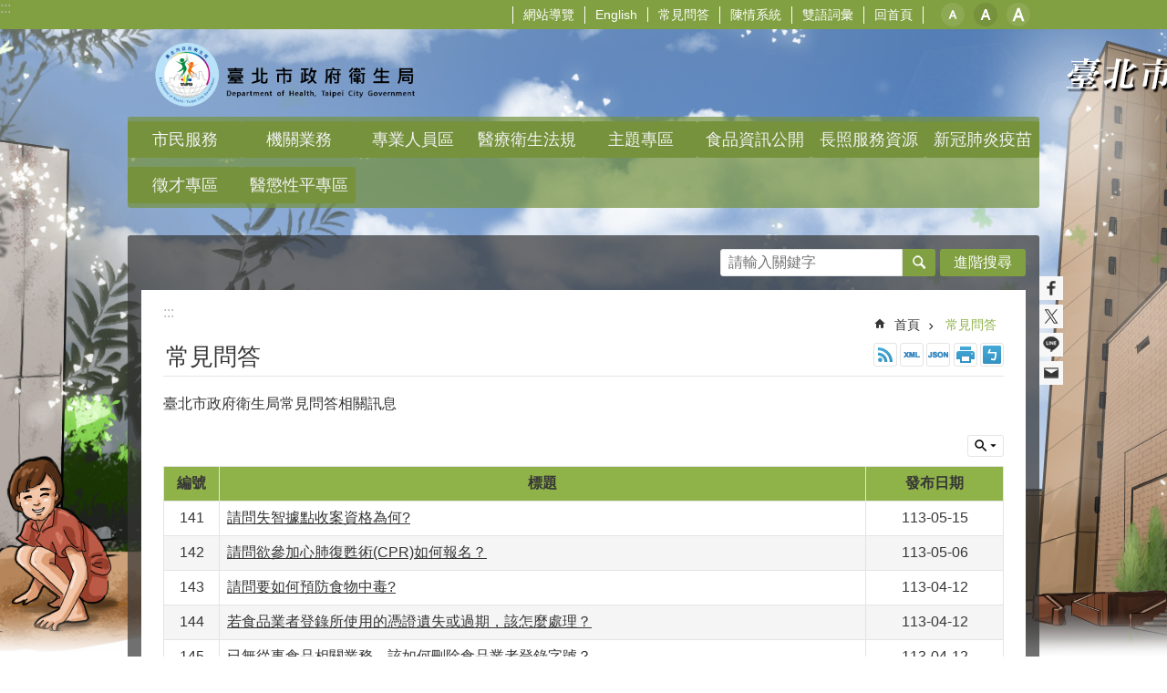

--- FILE ---
content_type: text/html; charset=utf-8
request_url: https://health.gov.taipei/News.aspx?n=416BCB37CFFAC913&sms=87415A8B9CE81B16&page=8&PageSize=20
body_size: 33810
content:

<!DOCTYPE html>

<html id="FormHtml" xmlns="http://www.w3.org/1999/xhtml" lang="zh-Hant-TW">
<head id="Head1"><script  src='https://maps.googleapis.com/maps/api/js?key=AIzaSyDh8OOuzmun9cnM6H8-FZjx6qlgqAeiPOo&callback=initMap'></script>
<script> var CCMS_IS_TGOS= false;</script>
<script  src='//health.gov.taipei/Scripts/jquery.min.js'></script>
<script  src='//health.gov.taipei/Scripts/jquery.powertip.min.js'></script>
<link rel='stylesheet' type='text/css'  href='//health.gov.taipei/Scripts/jquery.powertip-dark.min.css'> 
<script  src='//health.gov.taipei/Scripts/jquery.cookie.js'></script>
<script  src='//health.gov.taipei/Scripts/jUtil.js'></script>
<script  src='//health.gov.taipei/Scripts/jGMap.js'></script>
<script  src='//health.gov.taipei/Scripts/fancybox/jquery.fancybox.js'></script>
<link rel='stylesheet' type='text/css'  href='//health.gov.taipei/Scripts/fancybox/jquery.fancybox.css'> 
<script src='//health.gov.taipei/Scripts/hamalightGallery/hamalightGallery.js'></script>
<link rel='stylesheet' type='text/css'  href='//health.gov.taipei/Scripts/hamalightGallery/css/hamalightGallery.css'> 
<script   src='//health.gov.taipei/Scripts/jquery.mousewheel.min.js'></script> 
<script   src='//health.gov.taipei/Scripts/jquery.touchwipe.min.js'></script> 
<script  src='//health.gov.taipei/Scripts/Chart/chart.js'></script> 
<script  src='//health.gov.taipei/Scripts/Chart/chartjs-plugin-datalabels.js'></script> 
<script  src='//health.gov.taipei/Scripts/Chart/chartjs-chart-treemap.min.js'></script> 
<script  src='//health.gov.taipei/Scripts/chart.js'></script> 
<script   src='//health.gov.taipei/js/airdatepicker/datepicker.min.js'></script> 
<script   src='//health.gov.taipei/js/airdatepicker/datepicker.zh-tw.js'></script> 
<script   src='//health.gov.taipei/js/airdatepicker/datepicker.en.js'></script> 
<link rel='stylesheet' type='text/css'  href='//health.gov.taipei/js/airdatepicker/datepicker.min.css'> 
<script   src='//health.gov.taipei/Scripts/Extern.js'></script> 
<script   src='//health.gov.taipei/Scripts/lazyload.js'></script> 
<script>var CCMS_WWWURL='https://health.gov.taipei';var CCMS_LanguageSN=1;var CCMS_SitesSN_Encryption='DDC0B7683717D59D';</script><link rel="icon" type="image/png" href="https://www-ws.gov.taipei/001/Upload/684/sites/defaulticon/da74adfc-9be6-44b7-8181-95362d222e95.png"/><meta name="robots" content="noarchive" /><meta http-equiv="X-UA-Compatible" content="IE=edge" /><meta name="viewport" content="width=device-width, initial-scale=1" /><meta http-equiv="Content-Type" content="text/html; charset=utf-8" />
<meta name="DC.Title" content="臺北市動產質借處" />
<meta name="DC.Subject" content="臺北市動產質借處" />
<meta name="DC.Creator" content="臺北市動產質借處" />
<meta name="DC.Publisher" content="臺北市動產質借處" />
<meta name="DC.Date" content="2017-06-20" />
<meta name="DC.Type" content="" />
<meta name="DC.Identifier" content="" />
<meta name="DC.Description" content="" />
<meta name="DC.Contributor" content="" />
<meta name="DC.Format" content="" />
<meta name="DC.Relation" content="" />
<meta name="DC.Source" content="" />
<meta name="DC.Language" content="" />
<meta name="DC.Coverage.t.min" content="2017-06-20" />
<meta name="DC.Coverage.t.max" content="2020-03-25" />
<meta name="DC.Rights" content="" />
<meta name="Category.Theme" content="510," />
<meta name="Category.Cake" content="453," />
<meta name="Category.Service" content="810," />
<meta name="DC.Keywords" content="臺北市動產質借處" />
<title>
	臺北市政府衛生局-常見問答
</title><link id="likCssGlobal" href="/css/global.css" rel="stylesheet" type="text/css" /><link id="likCssPage" href="/css/page.css" rel="stylesheet" type="text/css" /><link id="likPrint" href="/css/print.css" rel="stylesheet" type="text/css" media="print" /><link id="lnkCssSysDetail" href="/css/sys_detail.css" rel="stylesheet" type="text/css" />
<style>
    /*!
 * froala_editor v3.2.5-1 (https://www.froala.com/wysiwyg-editor)
 * License https://froala.com/wysiwyg-editor/terms/
 * Copyright 2014-2021 Froala Labs
 */
.fr-clearfix::after {clear: both;display: block;content: "";height: 0;}.fr-hide-by-clipping {position: absolute;width: 1px;height: 1px;padding: 0;margin: -1px;overflow: hidden;clip: rect(0, 0, 0, 0);border: 0;}.page-content .fr-img-caption.fr-rounded img, .page-content img.fr-rounded {border-radius: 10px;-moz-border-radius: 10px;-webkit-border-radius: 10px;-moz-background-clip: padding;-webkit-background-clip: padding-box;background-clip: padding-box;}.page-content .fr-img-caption.fr-shadow img, .page-content img.fr-shadow {-webkit-box-shadow: 10px 10px 5px 0 #ccc;-moz-box-shadow: 10px 10px 5px 0 #ccc;box-shadow: 10px 10px 5px 0 #ccc;}.page-content .fr-img-caption.fr-bordered img, .page-content img.fr-bordered {border: solid 5px #ccc;}.page-content img.fr-bordered {-webkit-box-sizing: content-box;-moz-box-sizing: content-box;box-sizing: content-box;}.page-content .fr-img-caption.fr-bordered img {-webkit-box-sizing: border-box;-moz-box-sizing: border-box;box-sizing: border-box;}.page-content {word-wrap: break-word;}.page-content span[style~="color:"] a {color: inherit;}.page-content strong {font-weight: 700;}.page-content hr {clear: both;user-select: none;-o-user-select: none;-moz-user-select: none;-khtml-user-select: none;-webkit-user-select: none;-ms-user-select: none;break-after: always;page-break-after: always;}.page-content .fr-file {position: relative;}.page-content .fr-file::after {position: relative;content: "\1F4CE";font-weight: 400;}.page-content pre {white-space: pre-wrap;word-wrap: break-word;overflow: visible;}.page-content[dir="rtl"] blockquote {border-left: none;border-right: solid 2px #5e35b1;margin-right: 0;padding-right: 5px;padding-left: 0;}.page-content[dir="rtl"] blockquote blockquote {border-color: #00bcd4;}.page-content[dir="rtl"] blockquote blockquote blockquote {border-color: #43a047;}.page-content blockquote {border-left: solid 2px #5e35b1;margin-left: 0;padding-left: 5px;color: #5e35b1;}.page-content blockquote blockquote {border-color: #00bcd4;color: #00bcd4;}.page-content blockquote blockquote blockquote {border-color: #43a047;color: #43a047;}.page-content span.fr-emoticon {font-weight: 400;font-family: "Apple Color Emoji", "Segoe UI Emoji", NotoColorEmoji, "Segoe UI Symbol", "Android Emoji", EmojiSymbols;display: inline;line-height: 0;}.page-content span.fr-emoticon.fr-emoticon-img {background-repeat: no-repeat !important;font-size: inherit;height: 1em;width: 1em;min-height: 20px;min-width: 20px;display: inline-block;margin: -0.1em 0.1em 0.1em;line-height: 1;vertical-align: middle;}.page-content .fr-text-gray {color: #aaa !important;}.page-content .fr-text-bordered {border-top: solid 1px #222;border-bottom: solid 1px #222;padding: 10px 0;}.page-content .fr-text-spaced {letter-spacing: 1px;}.page-content .fr-text-uppercase {text-transform: uppercase;}.page-content .fr-class-highlighted {background-color: #ff0;}.page-content .fr-class-code {border-color: #ccc;border-radius: 2px;-moz-border-radius: 2px;-webkit-border-radius: 2px;-moz-background-clip: padding;-webkit-background-clip: padding-box;background-clip: padding-box;background: #f5f5f5;padding: 10px;font-family: "Courier New", Courier, monospace;}.page-content .fr-class-transparency {opacity: 0.5;}.page-content img {position: relative;max-width: 100%;}.page-content img.fr-dib {margin: 5px auto;display: block;float: none;vertical-align: top;}.page-content img.fr-dib.fr-fil {margin-left: 0;text-align: left;}.page-content img.fr-dib.fr-fir {margin-right: 0;text-align: right;}.page-content img.fr-dii {display: inline-block;float: none;vertical-align: bottom;margin-left: 5px;margin-right: 5px;max-width: calc(100% - (2 * 5px));}.page-content img.fr-dii.fr-fil {float: left;margin: 5px 5px 5px 0;max-width: calc(100% - 5px);}.page-content img.fr-dii.fr-fir {float: right;margin: 5px 0 5px 5px;max-width: calc(100% - 5px);}.page-content span.fr-img-caption {position: relative;max-width: 100%;}.page-content span.fr-img-caption.fr-dib {margin: 5px auto;display: block;float: none;vertical-align: top;}.page-content span.fr-img-caption.fr-dib.fr-fil {margin-left: 0;text-align: left;}.page-content span.fr-img-caption.fr-dib.fr-fir {margin-right: 0;text-align: right;}.page-content span.fr-img-caption.fr-dii {display: inline-block;float: none;vertical-align: bottom;margin-left: 5px;margin-right: 5px;max-width: calc(100% - (2 * 5px));}.page-content span.fr-img-caption.fr-dii.fr-fil {float: left;margin: 5px 5px 5px 0;max-width: calc(100% - 5px);}.page-content span.fr-img-caption.fr-dii.fr-fir {float: right;margin: 5px 0 5px 5px;max-width: calc(100% - 5px);}.page-content .fr-video {text-align: center;position: relative;}.page-content .fr-video.fr-rv {padding-bottom: 56.25%;padding-top: 30px;height: 0;overflow: hidden;}.page-content .fr-video.fr-rv embed, .page-content .fr-video.fr-rv object, .page-content .fr-video.fr-rv > iframe {position: absolute !important;top: 0;left: 0;width: 100%;height: 100%;}.page-content .fr-video > * {-webkit-box-sizing: content-box;-moz-box-sizing: content-box;box-sizing: content-box;max-width: 100%;border: none;}.page-content .fr-video.fr-dvb {display: block;clear: both;}.page-content .fr-video.fr-dvb.fr-fvl {text-align: left;}.page-content .fr-video.fr-dvb.fr-fvr {text-align: right;}.page-content .fr-video.fr-dvi {display: inline-block;}.page-content .fr-video.fr-dvi.fr-fvl {float: left;}.page-content .fr-video.fr-dvi.fr-fvr {float: right;}.page-content a.fr-strong {font-weight: 700;}.page-content a.fr-green {color: green;}.page-content .fr-img-caption {text-align: center;}.page-content .fr-img-caption .fr-img-wrap {padding: 0;margin: auto;text-align: center;width: 100%;}.page-content .fr-img-caption .fr-img-wrap a {display: block;}.page-content .fr-img-caption .fr-img-wrap img {display: block;margin: auto;width: 100%;}.page-content .fr-img-caption .fr-img-wrap > span {margin: auto;display: block;padding: 5px 5px 10px;font-size: 0.875rem;font-weight: initial;-webkit-box-sizing: border-box;-moz-box-sizing: border-box;box-sizing: border-box;-webkit-opacity: 0.9;-moz-opacity: 0.9;opacity: 0.9;width: 100%;text-align: center;}.page-content button.fr-rounded, .page-content input.fr-rounded, .page-content textarea.fr-rounded {border-radius: 10px;-moz-border-radius: 10px;-webkit-border-radius: 10px;-moz-background-clip: padding;-webkit-background-clip: padding-box;background-clip: padding-box;}.page-content button.fr-large, .page-content input.fr-large, .page-content textarea.fr-large {font-size: 1.5rem;}a.page-content.fr-strong {font-weight: 700;}a.page-content.fr-green {color: green;}img.page-content {position: relative;max-width: 100%;}img.page-content.fr-dib {margin: 5px auto;display: block;float: none;vertical-align: top;}img.page-content.fr-dib.fr-fil {margin-left: 0;text-align: left;}img.page-content.fr-dib.fr-fir {margin-right: 0;text-align: right;}img.page-content.fr-dii {display: inline-block;float: none;vertical-align: bottom;margin-left: 5px;margin-right: 5px;max-width: calc(100% - (2 * 5px));}img.page-content.fr-dii.fr-fil {float: left;margin: 5px 5px 5px 0;max-width: calc(100% - 5px);}img.page-content.fr-dii.fr-fir {float: right;margin: 5px 0 5px 5px;max-width: calc(100% - 5px);}span.fr-img-caption.page-content {position: relative;max-width: 100%;}span.fr-img-caption.page-content.fr-dib {margin: 5px auto;display: block;float: none;vertical-align: top;}span.fr-img-caption.page-content.fr-dib.fr-fil {margin-left: 0;text-align: left;}span.fr-img-caption.page-content.fr-dib.fr-fir {margin-right: 0;text-align: right;}span.fr-img-caption.page-content.fr-dii {display: inline-block;float: none;vertical-align: bottom;margin-left: 5px;margin-right: 5px;max-width: calc(100% - (2 * 5px));}span.fr-img-caption.page-content.fr-dii.fr-fil {float: left;margin: 5px 5px 5px 0;max-width: calc(100% - 5px);}span.fr-img-caption.page-content.fr-dii.fr-fir {float: right;margin: 5px 0 5px 5px;max-width: calc(100% - 5px);}span.fr-emoticon {font-weight: normal;font-family: "Apple Color Emoji", "Segoe UI Emoji", "NotoColorEmoji", "Segoe UI Symbol", "Android Emoji", "EmojiSymbols";display: inline;line-height: 0 }span.fr-emoticon.fr-emoticon-img {background-repeat: no-repeat !important;font-size: inherit;height: 1em;width: 1em;min-height: 20px;min-width: 20px;display: inline-block;margin: -.1em .1em .1em;line-height: 1;vertical-align: text-bottom }</style>
         
<!-- Google tag (gtag.js) --> <script async src="https://www.googletagmanager.com/gtag/js?id=G-H8CVKT8BED"></script> <script> window.dataLayer = window.dataLayer || []; function gtag(){dataLayer.push(arguments);} gtag('js', new Date()); gtag('config', 'G-H8CVKT8BED'); </script><meta property="og:title" content="常見問答" />
<meta property="og:type" content="article" />
<meta property="og:url" content="https://health.gov.taipei/News.aspx?n=416BCB37CFFAC913&sms=87415A8B9CE81B16&page=8&PageSize=20" />
<meta property="og:site_name" content="臺北市政府衛生局" />
<meta property="og:image" content="https://www-ws.gov.taipei/001/Upload/FBsharelogo.jpg" />
</head>
<body id="Formbody" data-js="false"><div class="for_accessibility">
    <style type="text/css">
        .for_accessibility a {
            position: absolute;
            top: 10px;
            left: 10px;
            z-index: 99;
            width: 1px;
            height: 1px;
            white-space: nowrap;
            overflow: hidden;
            color: #000;
        }
            .for_accessibility a:focus {
                width: auto;
                height: auto;
                padding: 6px;
                background-color: #fff;
            }
        .for_accessibility div {
            position: absolute;
            width: 2px;
            height: 2px;
            background-color: transparent;
            opacity: .1
        }
            .for_accessibility h1, .for_accessibility h2 {
                font-size: 0;
                margin: 0;
            }
    </style>
    <a href="#Accesskey_C" class="" title="跳到主要內容區塊">跳到主要內容區塊</a>    <div>
    </div>
    <script>
        var $a = $('.for_accessibility a');
        $a.on('click', function (evt) {
            var $href = $($(this).attr('href')),
                $target = $href.find('a').eq(0).get(0);
            setTimeout(function () { try { $target.focus(); } catch (e) { } }, 0);
        });
    </script>
</div>
<script> document.body.setAttribute("data-js", "true");</script>
   
      
    <form method="post" action="./News.aspx?n=416BCB37CFFAC913&amp;sms=87415A8B9CE81B16&amp;page=8&amp;PageSize=20&amp;Create=1" id="form1">
<div class="aspNetHidden">
<input type="hidden" name="__VIEWSTATE" id="__VIEWSTATE" value="Sjmlevs30BuGkd0XciIY7GznviwWsPaygElE5DpUvYpDS0+x+6a1K3syu5VJHo9xEg4YnU1+6WLiOe0YV1Ehn8aHdSAXmGIzc/lOD9WFJNLxkbRv7fPT1TFsCFDeHwAzUp7ri8FD2qcB97LRUcZnzzCjaZRVVBSd+5nn7flKN1eqVVTobueYNqDHuovNHuRnqIKiUzz4lCkQiWzqnuW14VaWJuTsoS9AoLZU2Q/eOHE0IYMoCxjDiYlkH5/3zHondHPNPmYuOa5yFuZGr8KMyrKFFqdKL+qau22RH0HtXaoHcJwy2qvIAhhjejewE8V1hlx0Gb6lj8EAsiD1435F0XNodomgESNS1EjDPE9GrDdFmL6jKg8Dg6TICHZ4SM+Jl+ThyO2P1arCApY1JH8WqPiteFZFHcWUNQB71Qu7GpGvYYDdnYGKKg6pEwNA/+HnDSFu7TU1StoroLxBewsD1YIxLDrnh5PG1Bk6ppViAai4/0qtHfkvn5cheXsAgSiF8jmHtvg36vMLaUod/[base64]/4WxuBlNMP8ZpyUm8Bhz/6YNvTmSL5mMJnJIxHWwswyw+IdLSHaVDHtQDuEfd9RVZabRSd5mFa7MqHkhiQskZ+POZfI+9Nv40H9tHOSVRB0ODdAlsSfHseb2G/h+KMfAojPgE1Vu3q0ODRB/TUDc7wt6rOqk+lyJZPckvDJnlmgq3QesSbYhOrttqm/[base64]/PDy8jsmsWmA4Og1crrfFLFicPMsgGot2EEjB3anMmrWbEX6YeSNZUVoOul0QLjidmilngxVNgW09vyEq8NHfvV3bQMVFCor72RrkunmHD1DMdhIAMmT4VjrXE2Y3pdkBcXHwUugx5dnfIv5UBFcwBm/DJ1mHm4EDzMZvZeUIE+X5mXZ+ipK9gc95WTeJalerwK9FiTKUCM06L8nyqG8VEQy341hau0S1DrKy7wrkzK2kn5LWWVL88l5QxnQt6786WP7uP71AFHVtLfwfakW1xieI/AiHeVlYRJN0BJqtyoDz5w3ldQaE3qIFBAmqgdFOs1oBi8Tb8M1SB6luAKmu6pFH5bqgZuH7WBCgSbD4w/ru5ytj8MsXoh0hUnrbqp5hqiJCDU0e8TXL00LzGPcieEJEYtxzK9EEsAAYC4Di3Tdjfi+fRU6fivPPFRTqJJYUmiGPUPDTyZRkuCk7ccf8ehUWKogI4tve5I7lzr/pS3x3oj/bpA7guTh9TtUzlqHJBrw99711qkClVtjOCmdW6LGFT69j+cN9ZXKBWObCpBHdy+11V58UzmCnNO8okyTRMqcaj0ZWvrlkGyXNh3DKyqmiSc3eWGVWuz/3GM1c/f1GGCyW/VDFxpEof3cPfc5aYm48Ad7xnY9lFEOhaZzlKW3IhXCIU+rOxs=" />
</div>

        <!--主選單 結束-->
        <!--標題-->

        <div class="title">
            
        </div>
                
        
        
        
        
     <div class="group sys-root" data-func="{&#39;datePicker&#39;:{&#39;language&#39;:&#39;zh-tw&#39;,&#39;navTitles&#39;:{&#39;days&#39;:&#39;&lt;i>民國 rrr 年&lt;/i> &amp;nbsp; MM&#39;,&#39;months&#39;:&#39;民國 rrr 年&#39;,&#39;years&#39;:&#39;民國 rrr1 至 rrr2 年&#39;}}}" data-nojs="您的瀏覽器似乎不支援 JavaScript 語法，但沒關係，這並不會影響到內容的陳述。如需要選擇適合您的字級大小，可利用鍵盤 Ctrl + (+)放大 (-)縮小。如需要回到上一頁，可使用瀏覽器提供的 Alt + 左方向鍵(←)。如需要列印，可利用鍵盤 Ctrl + p 使用瀏覽器提供的列印功能。" data-type="3" data-child="3"><div class="in"><div class="ct"><div class="in"> <div class="group base-mobile" data-func="{&#39;toggleBtn&#39;:{&#39;addHd&#39;:true},&#39;forNCC&#39;:{}}" data-index="1" data-type="3"><div class="in"><div class="ct"><div class="in"> <div class="area-form search" data-index="1" data-type="0" data-child="1"><div class="in"><div class="ct"><div class="in"><div class="fieldset">
  <span class="search"><label for="tbx_f7ec27e841a248858ea10b7f51affcac" style="font-size: 0em;"><span>搜尋</span></label><input id="tbx_f7ec27e841a248858ea10b7f51affcac" data-search="btn_f7ec27e841a248858ea10b7f51affcac" type="search" autocomplete="off" placeholder="請輸入關鍵字" title="請輸入關鍵字"></span>
  <span class="submit"><a href="#" class='CCMS_SearchBtn' data-search="btn_f7ec27e841a248858ea10b7f51affcac" title="搜尋" >搜尋</a></span>
</div>
<div class="list">
  <ul data-index="1" data-child="0">
  </ul>
</div>
<script >
$(function () {
    $('#tbx_f7ec27e841a248858ea10b7f51affcac').on("keydown", function (event) {
        if (event.which == 13) {
             doSearch($('#tbx_f7ec27e841a248858ea10b7f51affcac'));
            return false;
        }
    });
});
</script>
</div></div><div class="ft"><div class="in"><ul data-index="1" data-child="1">
  <li data-index="1" class="advanced"><span><a target="_blank" href="https://www.google.com.tw/advanced_search?hl=zh-Hant-TW&as_sitesearch=https://health.gov.taipei" title="進階搜尋[另開新視窗]">進階搜尋</a></span></li>
</ul>
</div></div></div></div> <div class="list-text share" data-index="2" data-type="0" data-child="2"><div class="in"><div class="hd"><div class="in"><div   data-index="0"  class="h4"  >		<span  ><a  href="#"   title="分享"  data-title="分享"    >分享</a></span></div></div></div><div class="ct"><div class="in"><noscript>您的瀏覽器不支援JavaScript功能，若網頁功能無法正常使用時，請開啟瀏覽器JavaScript狀態</noscript><ul data-index="1" data-child="5"><li   data-index="1"  class="facebook"  >		<span  ><a  href="javascript: void(window.open('http://www.facebook.com/share.php?u='.concat(encodeURIComponent(location.href)) ));"   title="分享至 Facebook[另開新視窗]"  data-title="分享至 Facebook[另開新視窗]"   target="_self"   >分享至 Facebook[另開新視窗]</a></span></li><li   data-index="2"  class="plurk"  >		<span  ><a  href="javascript: void(window.open('http://www.plurk.com/?qualifier=shares&status='.concat(encodeURIComponent(location.href)) ));"   title="分享至 Plurk[另開新視窗]"  data-title="分享至 Plurk[另開新視窗]"   target="_self"   >分享至 Plurk[另開新視窗]</a></span></li><li   data-index="3"  class="twitter"  >		<span  ><a  href="javascript: void(window.open('http://twitter.com/home/?status='.concat(encodeURIComponent(document.title)) .concat(' ') .concat(encodeURIComponent(location.href))));"   title="分享至 twitter[另開新視窗]"  data-title="分享至 twitter[另開新視窗]"   target="_self"   >分享至 twitter[另開新視窗]</a></span></li><li   data-index="4"  class="line"  >		<span  ><a  href="javascript: void(window.open('http://line.naver.jp/R/msg/text/?'.concat(encodeURIComponent(location.href)) ));"   title="分享至 line[另開新視窗]"  data-title="分享至 line[另開新視窗]"   target="_self"   >分享至 line[另開新視窗]</a></span></li><li   data-index="5"  class="email"  >		<span  ><a  href="javascript:  void(window.open('mailto:?subject=' + encodeURIComponent(document.title) + '&amp;body=' +  encodeURIComponent(document.URL)));"   title="分享至 email[另開新視窗]"  data-title="分享至 email[另開新視窗]"   target="_self"   >分享至 email[另開新視窗]</a></span></li></ul>
</div></div></div></div> <div class="group-list nav" data-func="{&#39;majorNavMobile&#39;:{}}" data-index="3" data-type="4" data-child="10"><div class="in"><div class="ct"><div class="in"><ul data-index="1" data-child="10"><li data-index="1"> <div class="group nav" data-index="1" data-type="3" data-child="1"><div class="in"><div class="hd"><div class="in"><div   data-index="0"  class="h3"  >		<span  ><a  href="Content_List.aspx?n=5C38FE9E8CA085A7"      title="[另開新視窗]市民服務"  data-title="市民服務"   target="_blank"   >市民服務</a></span></div></div></div><div class="ct"><div class="in"> <div class="list-text nav" data-index="1" data-type="0" data-child="1"><div class="in"><div class="ct"><div class="in"><ul data-index="1" data-child="6"><li   data-index="1"  >		<span  ><a  href="Content_List.aspx?n=4F9D28043A47834F"      title="[另開新視窗]線上服務"  data-title="線上服務"   target="_blank"   >線上服務</a></span></li><li   data-index="2"  >		<span  ><a  href="Content_List.aspx?n=5DDD835990B87FBF"      title="[另開新視窗]申請案件"  data-title="申請案件"   target="_blank"   >申請案件</a></span></li><li   data-index="3"  >		<span  ><a  href="Content_List.aspx?n=E88F6CF464B8B0D5"      title="[另開新視窗]市民福利"  data-title="市民福利"   target="_blank"   >市民福利</a></span></li><li   data-index="4"  >		<span  ><a  href="Content_List.aspx?n=8DBE98E06E30E8E5"      title="[另開新視窗]特殊照護"  data-title="特殊照護"   target="_blank"   >特殊照護</a></span></li><li   data-index="5"  >		<span  ><a  href="Content_List.aspx?n=0208B0023BC44306"      title="[另開新視窗]文宣出版品"  data-title="文宣出版品"   target="_blank"   >文宣出版品</a></span></li><li   data-index="6"  >		<span  ><a  href="cp.aspx?n=BC599D57302C8779"      title="[另開新視窗]臺北市財團法人衛生基金會申請"  data-title="臺北市財團法人衛生基金會申請"   target="_blank"   >臺北市財團法人衛生基金會申請</a></span></li></ul>
</div></div></div></div></div></div></div></div></li><li data-index="2"> <div class="group nav" data-index="2" data-type="3" data-child="1"><div class="in"><div class="hd"><div class="in"><div   data-index="0"  class="h3"  >		<span  ><a  href="Content_List.aspx?n=D2BC7C4472EB6CCC"      title="[另開新視窗]機關業務"  data-title="機關業務"   target="_blank"   >機關業務</a></span></div></div></div><div class="ct"><div class="in"> <div class="list-text nav" data-index="1" data-type="0" data-child="1"><div class="in"><div class="ct"><div class="in"><ul data-index="1" data-child="7"><li   data-index="1"  >		<span  ><a  href="Content_List.aspx?n=6A9B44ADE3B14C5C"      title="[另開新視窗]機關介紹"  data-title="機關介紹"   target="_blank"   >機關介紹</a></span></li><li   data-index="2"  >		<span  ><a  href="Content_List.aspx?n=522F23D8AE0CA060"      title="[另開新視窗]業務資訊"  data-title="業務資訊"   target="_blank"   >業務資訊</a></span></li><li   data-index="3"  >		<span  ><a  href="Content_List.aspx?n=6A42B1859D2DAAE6"      title="[另開新視窗]資訊公告"  data-title="資訊公告"   target="_blank"   >資訊公告</a></span></li><li   data-index="4"  >		<span  ><a  href="Content_List.aspx?n=CDAABF6A6D212DA8"      title="[另開新視窗]公文公開專區"  data-title="公文公開專區"   target="_blank"   >公文公開專區</a></span></li><li   data-index="5"  >		<span  ><a  href="cp.aspx?n=308E9CA055FB9407"      title="[另開新視窗]政府資訊公開"  data-title="政府資訊公開"   target="_blank"   >政府資訊公開</a></span></li><li   data-index="6"  >		<span  ><a  href="News.aspx?n=0D4105A56F45DC35&sms=D022C863FCC7198B"      title="監視錄影系統設置地點專區"  data-title="監視錄影系統設置地點專區"    >監視錄影系統設置地點專區</a></span></li><li   data-index="7"  >		<span  ><a  href="cp.aspx?n=9C65A7BDA3595EF8"      title="捐物徵信"  data-title="捐物徵信"    >捐物徵信</a></span></li></ul>
</div></div></div></div></div></div></div></div></li><li data-index="3"> <div class="group nav" data-index="3" data-type="3" data-child="1"><div class="in"><div class="hd"><div class="in"><div   data-index="0"  class="h3"  >		<span  ><a  href="Content_List.aspx?n=CDD1D76823D7BE76"      title="[另開新視窗]專業人員區"  data-title="專業人員區"   target="_blank"   >專業人員區</a></span></div></div></div><div class="ct"><div class="in"> <div class="list-text nav" data-index="1" data-type="0" data-child="1"><div class="in"><div class="ct"><div class="in"><ul data-index="1" data-child="4"><li   data-index="1"  >		<span  ><a  href="Content_List.aspx?n=3CEA8141C4BE8426"      title="[另開新視窗]醫護管理資訊"  data-title="醫護管理資訊"   target="_blank"   >醫護管理資訊</a></span></li><li   data-index="2"  >		<span  ><a  href="Content_List.aspx?n=27983A88860C9E56"      title="食品藥物化粧品"  data-title="食品藥物化粧品"    >食品藥物化粧品</a></span></li><li   data-index="3"  >		<span  ><a  href="Content_List.aspx?n=F87C1EFB8D67D9D5"      title="[另開新視窗]護理機構資訊"  data-title="護理機構資訊"   target="_blank"   >護理機構資訊</a></span></li><li   data-index="4"  >		<span  ><a  href="cp.aspx?n=EF09345B661BD66D"      title="精神照護及心理機構"  data-title="精神照護及心理機構"    >精神照護及心理機構</a></span></li></ul>
</div></div></div></div></div></div></div></div></li><li data-index="4"> <div class="group nav" data-index="4" data-type="3" data-child="1"><div class="in"><div class="hd"><div class="in"><div   data-index="0"  class="h3"  >		<span  ><a  href="Content_List.aspx?n=6C05CCE45AB1892D"      title="[另開新視窗]醫療衛生法規"  data-title="醫療衛生法規"   target="_blank"   >醫療衛生法規</a></span></div></div></div><div class="ct"><div class="in"> <div class="list-text nav" data-index="1" data-type="0" data-child="1"><div class="in"><div class="ct"><div class="in"><ul data-index="1" data-child="5"><li   data-index="1"  >		<span  ><a  href="Content_List.aspx?n=D158AD0BA46EF9DF"      title="[另開新視窗]衛生企劃目"  data-title="衛生企劃目"   target="_blank"   >衛生企劃目</a></span></li><li   data-index="2"  >		<span  ><a  href="Content_List.aspx?n=9B9F19B1BF83FE87"      title="[另開新視窗]醫政目"  data-title="醫政目"   target="_blank"   >醫政目</a></span></li><li   data-index="3"  >		<span  ><a  href="Content_List.aspx?n=C53430222F9EEB28"      title="[另開新視窗]食品、藥政及化粧品目"  data-title="食品、藥政及化粧品目"   target="_blank"   >食品、藥政及化粧品目</a></span></li><li   data-index="4"  >		<span  ><a  href="Content_List.aspx?n=DFAC6CA472436927"      title="[另開新視窗]防疫及營業衛生目"  data-title="防疫及營業衛生目"   target="_blank"   >防疫及營業衛生目</a></span></li><li   data-index="5"  >		<span  ><a  href="Content_List.aspx?n=0C5DA944962C8F9C"      title="[另開新視窗]衛生保健目"  data-title="衛生保健目"   target="_blank"   >衛生保健目</a></span></li></ul>
</div></div></div></div></div></div></div></div></li><li data-index="5"> <div class="group nav" data-index="5" data-type="3" data-child="1"><div class="in"><div class="hd"><div class="in"><div   data-index="0"  class="h3"  >		<span  ><a  href="Content_List.aspx?n=607F5CE9D3534D30"      title="[另開新視窗]主題專區"  data-title="主題專區"   target="_blank"   >主題專區</a></span></div></div></div><div class="ct"><div class="in"> <div class="list-text nav" data-index="1" data-type="0" data-child="1"><div class="in"><div class="ct"><div class="in"><ul data-index="1" data-child="17"><li   data-index="1"  >		<span  ><a  href="Content_List.aspx?n=6A3C82A01CD8DE9B"      title="疾病衛教宣導專區"  data-title="疾病衛教宣導專區"    >疾病衛教宣導專區</a></span></li><li   data-index="2"  >		<span  ><a  href="Content_List.aspx?n=4FE149A73EB78603"      title="[另開新視窗]美容醫學"  data-title="美容醫學"   target="_blank"   >美容醫學</a></span></li><li   data-index="3"  >		<span  ><a  href="cp.aspx?n=A6E7932612D0A8B5"      title="[另開新視窗]傳染病預防"  data-title="傳染病預防"   target="_blank"   >傳染病預防</a></span></li><li   data-index="4"  >		<span  ><a  href="cp.aspx?n=CA2923CA85929DBA"      title="腸病毒71型疫苗"  data-title="腸病毒71型疫苗"    >腸病毒71型疫苗</a></span></li><li   data-index="5"  >		<span  ><a  href="Content_List.aspx?n=093AD654051539B8"      title="公費流感疫苗及新冠疫苗接種專區"  data-title="公費流感疫苗及新冠疫苗接種專區"    >公費流感疫苗及新冠疫苗接種專區</a></span></li><li   data-index="6"  >		<span  ><a  href="Content_List.aspx?n=A9B0D9BC164C5F3F"      title="[另開新視窗]癌症防治"  data-title="癌症防治"   target="_blank"   >癌症防治</a></span></li><li   data-index="7"  >		<span  ><a  href="cp.aspx?n=E35D5EA644F4E97F"      title="自費疫苗"  data-title="自費疫苗"    >自費疫苗</a></span></li><li   data-index="8"  >		<span  ><a  href="Content_List.aspx?n=DD43D88022BC861C"      title="[另開新視窗]健康促進"  data-title="健康促進"   target="_blank"   >健康促進</a></span></li><li   data-index="9"  >		<span  ><a  href="Content_List.aspx?n=3193C36801F271F7"      title="[另開新視窗]婦幼優生"  data-title="婦幼優生"   target="_blank"   >婦幼優生</a></span></li><li   data-index="10"  >		<span  ><a  href="cp.aspx?n=C372C029D730D8C1"      title="志願服務專區"  data-title="志願服務專區"    >志願服務專區</a></span></li><li   data-index="11"  >		<span  ><a  href="Content_List.aspx?n=A02C8BD9DC001110"      title="[另開新視窗]兒童及青少年保健"  data-title="兒童及青少年保健"   target="_blank"   >兒童及青少年保健</a></span></li><li   data-index="12"  >		<span  ><a  href="Content_List.aspx?n=7CCD146BEA83113A"      title="台北通-健康服務"  data-title="台北通-健康服務"    >台北通-健康服務</a></span></li><li   data-index="13"  >		<span  ><a  href="cp.aspx?n=8CE7344573D3B71F"      title="[另開新視窗]菸害防制專區"  data-title="菸害防制專區"   target="_blank"   >菸害防制專區</a></span></li><li   data-index="14"  >		<span  ><a  href="Content_List.aspx?n=4AD37CDAE189ABD3"      title="[另開新視窗]成人保健"  data-title="成人保健"   target="_blank"   >成人保健</a></span></li><li   data-index="15"  >		<span  ><a  href="Content_List.aspx?n=75D58F8EF1B493F8"      title="[另開新視窗]食品藥物化粧品"  data-title="食品藥物化粧品"   target="_blank"   >食品藥物化粧品</a></span></li><li   data-index="16"  >		<span  ><a  href="cp.aspx?n=54CE9CECDC1A003E"      title="檢驗服務"  data-title="檢驗服務"    >檢驗服務</a></span></li><li   data-index="17"  >		<span  ><a  href="cp.aspx?n=2B5AD0CD07C7BB6A"      title="悠活臺北．健康雲"  data-title="悠活臺北．健康雲"    >悠活臺北．健康雲</a></span></li></ul>
</div></div></div></div></div></div></div></div></li><li data-index="6"> <div class="group nav" data-index="6" data-type="3" data-child="1"><div class="in"><div class="hd"><div class="in"><div   data-index="0"  class="h3"  >		<span  ><a  href="Content_List.aspx?n=C272ACB8C7F7BA6D"      title="[另開新視窗]食品資訊公開"  data-title="食品資訊公開"   target="_blank"   >食品資訊公開</a></span></div></div></div><div class="ct"><div class="in"> <div class="list-text nav" data-index="1" data-type="0" data-child="1"><div class="in"><div class="ct"><div class="in"><ul data-index="1" data-child="17"><li   data-index="1"  >		<span  ><a  href="News.aspx?n=8D1F85E4BEFB0396&sms=72544237BBE4C5F6"      title="[另開新視窗]食品安全新聞稿"  data-title="食品安全新聞稿"   target="_blank"   >食品安全新聞稿</a></span></li><li   data-index="2"  >		<span  ><a  href="https://foodtracer.taipei.gov.tw/Front/Home"      title="臺北市食材登錄平台"  data-title="臺北市食材登錄平台"    >臺北市食材登錄平台</a></span></li><li   data-index="3"  >		<span  ><a  href="https://imap.health.gov.tw/"      title="iMAP食藥粧網路地圖"  data-title="iMAP食藥粧網路地圖"    >iMAP食藥粧網路地圖</a></span></li><li   data-index="4"  >		<span  ><a  href="Content_List.aspx?n=3AF2103C3C1CF4A6"      title="食品中毒專區"  data-title="食品中毒專區"    >食品中毒專區</a></span></li><li   data-index="5"  >		<span  ><a  href="cp.aspx?n=1212B5FA057B8879"      title="[另開新視窗]食品業者主動通報專區"  data-title="食品業者主動通報專區"   target="_blank"   >食品業者主動通報專區</a></span></li><li   data-index="6"  >		<span  ><a  href="Content_List.aspx?n=B2092196E706DC77"      title="[另開新視窗]日本食品管理專區"  data-title="日本食品管理專區"   target="_blank"   >日本食品管理專區</a></span></li><li   data-index="7"  >		<span  ><a  href="cp.aspx?n=A66D6A7836A62B94"      title="食品標示專區"  data-title="食品標示專區"    >食品標示專區</a></span></li><li   data-index="8"  >		<span  ><a  href="News.aspx?n=180D8C2B773F7D28&sms=878AD13387D1694E"      title="網路外送平台專區"  data-title="網路外送平台專區"    >網路外送平台專區</a></span></li><li   data-index="9"  >		<span  ><a  href="News.aspx?n=9277868DC5E609A0&sms=A0AD68730CCD2F27"      title="臺北市食品安全自治條例公告"  data-title="臺北市食品安全自治條例公告"    >臺北市食品安全自治條例公告</a></span></li><li   data-index="10"  >		<span  ><a  href="cp.aspx?n=E3CEA354700943BA"      title="餐飲衛生管理分級評核專區"  data-title="餐飲衛生管理分級評核專區"    >餐飲衛生管理分級評核專區</a></span></li><li   data-index="11"  >		<span  ><a  href="News.aspx?n=76B61C8754E47803&sms=84804F52CD70DFE4"      title="[另開新視窗]夜市食安微笑標章專區"  data-title="夜市食安微笑標章專區"   target="_blank"   >夜市食安微笑標章專區</a></span></li><li   data-index="12"  >		<span  ><a  href="News_Photo.aspx?n=670E7BE3398F6FBE&sms=6A2D4BA664056F0C"      title="[另開新視窗]臺北食品安全宣導"  data-title="臺北食品安全宣導"   target="_blank"   >臺北食品安全宣導</a></span></li><li   data-index="13"  >		<span  ><a  href="cp.aspx?n=F7EA5DD5CF7D4CCF"      title="[另開新視窗]衛生講習及廚師證書辦理單位專區及食安相關法規"  data-title="衛生講習及廚師證書辦理單位專區及食安相關法規"   target="_blank"   >衛生講習及廚師證書辦理單位專區及食安相關法規</a></span></li><li   data-index="14"  >		<span  ><a  href="News.aspx?n=A2AF3F5739E0DF08&sms=613D9539A116A09F"      title="食品業者一級品管專區"  data-title="食品業者一級品管專區"    >食品業者一級品管專區</a></span></li><li   data-index="15"  >		<span  ><a  href="https://www.gov.taipei/Content_List.aspx?n=4366A82CE053B769"      title="[另開新視窗]非洲豬瘟資訊專區"  data-title="非洲豬瘟資訊專區"   target="_blank"   >非洲豬瘟資訊專區</a></span></li><li   data-index="16"  >		<span  ><a  href="Content_List.aspx?n=D56A56603BE35BB9"      title="[另開新視窗]食在安心專區"  data-title="食在安心專區"   target="_blank"   >食在安心專區</a></span></li><li   data-index="17"  >		<span  ><a  href="https://sso.health.gov.tw"      title="[另開新視窗]單一簽入平台-外燴報備系統"  data-title="單一簽入平台-外燴報備系統"   target="_blank"   >單一簽入平台-外燴報備系統</a></span></li></ul>
</div></div></div></div></div></div></div></div></li><li data-index="7"> <div class="group nav" data-index="7" data-type="3" data-child="1"><div class="in"><div class="hd"><div class="in"><div   data-index="0"  class="h3"  >		<span  ><a  href="Content_List.aspx?n=4406ED28437FBC4E"      title="[另開新視窗]長照服務資源"  data-title="長照服務資源"   target="_blank"   >長照服務資源</a></span></div></div></div><div class="ct"><div class="in"> <div class="list-text nav" data-index="1" data-type="0" data-child="1"><div class="in"><div class="ct"><div class="in"><ul data-index="1" data-child="2"><li   data-index="1"  >		<span  ><a  href="Content_List.aspx?n=B466ECA82BBF78CF"      title="[另開新視窗]市民版"  data-title="市民版"   target="_blank"   >市民版</a></span></li><li   data-index="2"  >		<span  ><a  href="Content_List.aspx?n=F364009E7272129A"      title="[另開新視窗]專業人員"  data-title="專業人員"   target="_blank"   >專業人員</a></span></li></ul>
</div></div></div></div></div></div></div></div></li><li data-index="8"> <div class="group nav" data-index="8" data-type="3" data-child="1"><div class="in"><div class="hd"><div class="in"><div   data-index="0"  class="h3"  >		<span  ><a  href="https://health.gov.taipei/cp.aspx?n=CF042BF4EACD8FD2"      title="[另開新視窗]新冠肺炎疫苗"  data-title="新冠肺炎疫苗"   target="_blank"   >新冠肺炎疫苗</a></span></div></div></div><div class="ct"><div class="in"> <div class="list-text nav" data-index="1" data-type="0"><div class="in"><div class="ct"><div class="in"></div></div></div></div></div></div></div></div></li><li data-index="9"> <div class="group nav" data-index="9" data-type="3" data-child="1"><div class="in"><div class="hd"><div class="in"><div   data-index="0"  class="h3"  >		<span  ><a  href="https://health.gov.taipei/News.aspx?n=5EBE1E7E5CE7D357&sms=888BEC6FA0FF4625"      title="[另開新視窗]徵才專區"  data-title="徵才專區"   target="_blank"   >徵才專區</a></span></div></div></div><div class="ct"><div class="in"> <div class="list-text nav" data-index="1" data-type="0"><div class="in"><div class="ct"><div class="in"></div></div></div></div></div></div></div></div></li><li data-index="10"> <div class="group nav" data-index="10" data-type="3" data-child="1"><div class="in"><div class="hd"><div class="in"><div   data-index="0"  class="h3"  >		<span  ><a  href="Content_List.aspx?n=A86B16CEF6352B79"      title="[另開新視窗]醫懲性平專區"  data-title="醫懲性平專區"   target="_blank"   >醫懲性平專區</a></span></div></div></div><div class="ct"><div class="in"> <div class="list-text nav" data-index="1" data-type="0"><div class="in"><div class="ct"><div class="in"></div></div></div></div></div></div></div></div></li></ul></div></div></div></div> <div class="list-text hot-key-word" data-index="4" data-type="0"><div class="in"><div class="hd"><div class="in"><div   data-index="0"  class="h4"  >		<span  ><a   title="熱門關鍵字"  data-title="熱門關鍵字"    >熱門關鍵字</a></span></div></div></div><div class="ct"><div class="in"></div></div></div></div> <div class="list-text link" data-index="5" data-type="0" data-child="1"><div class="in"><div class="hd"><div class="in"><div   data-index="0"  class="h4"  >		<span  ><a   title="上方連結"  data-title="上方連結"    >上方連結</a></span></div></div></div><div class="ct"><div class="in"><ul data-index="1" data-child="6"><li   data-index="1"  >		<span  ><a  href="https://health.gov.taipei/SiteMap.aspx"   title="[另開新視窗]網站導覽"  data-title="網站導覽"   target="_blank"   >網站導覽</a></span></li><li   data-index="2"  >		<span  ><a  href="https://english.doh.gov.taipei/"   title="[另開新視窗]English"  data-title="English"   target="_blank"   >English</a></span></li><li   data-index="3"  >		<span  ><a  href="https://health.gov.taipei/News.aspx?n=416BCB37CFFAC913"   title="[另開新視窗]常見問答"  data-title="常見問答"   target="_blank"   >常見問答</a></span></li><li   data-index="4"  >		<span  ><a  href="https://1999.gov.taipei"   title="[另開新視窗]陳情系統"  data-title="陳情系統"   target="_blank"   >陳情系統</a></span></li><li   data-index="5"  >		<span  ><a  href="https://bilingual.gov.taipei/"   title="[另開新視窗]雙語詞彙"  data-title="雙語詞彙"   target="_blank"   >雙語詞彙</a></span></li><li   data-index="6"  >		<span  ><a  href="Default.aspx"   title="[另開新視窗]回首頁"  data-title="回首頁"   target="_blank"   >回首頁</a></span></li></ul>
</div></div></div></div> <div class="list-text link" data-index="6" data-type="0" data-child="1"><div class="in"><div class="hd"><div class="in"><div   data-index="0"  class="h4"  >		<span  ><a   title="下方連結"  data-title="下方連結"    >下方連結</a></span></div></div></div><div class="ct"><div class="in"><ul data-index="1" data-child="4"><li   data-index="1"  >		<span  ><a  href="cp.aspx?n=DA5D3E3550D79DF5"   title="[另開新視窗]隱私權及資訊安全政策"  data-title="隱私權及資訊安全政策"   target="_blank"   >隱私權及資訊安全政策</a></span></li><li   data-index="2"  >		<span  ><a  href="cp.aspx?n=5758A5944BF197D6&ccms_cs=1"   title="[另開新視窗]政府網站資料開放宣告"  data-title="政府網站資料開放宣告"   target="_blank"   >政府網站資料開放宣告</a></span></li><li   data-index="3"  >		<span  ><a  href="cp.aspx?n=1225EA12CD3EB708"   title="[另開新視窗]位置與交通"  data-title="位置與交通"   target="_blank"   >位置與交通</a></span></li><li   data-index="4"  >		<span  ><a  href="cp.aspx?n=E04DC448D4D39810"   title="[另開新視窗]聯絡方式"  data-title="聯絡方式"   target="_blank"   >聯絡方式</a></span></li></ul>
</div></div></div></div></div></div></div></div> <div class="group base-extend" data-index="2" data-type="3" data-child="1"><div class="in"><div class="ct"><div class="in"> <div class="simple-text accesskey" data-type="0" data-child="1"><div class="in"><div class="ct"><div class="in"><span><a href="#Accesskey_U" id="Accesskey_U" accesskey="U" title="上方選單連結區，此區塊列有本網站的主要連結">:::</a></span></div></div></div></div> <div class="group default info" data-index="1" data-type="3"><div class="in"><div class="ct"><div class="in"> <div class="list-text link" data-index="1" data-type="0" data-child="1"><div class="in"><div class="hd"><div class="in"><div   data-index="0"  class="h4"  >		<span  ><a   title="上方連結"  data-title="上方連結"    >上方連結</a></span></div></div></div><div class="ct"><div class="in"><ul data-index="1" data-child="6"><li   data-index="1"  >		<span  ><a  href="https://health.gov.taipei/SiteMap.aspx"   title="[另開新視窗]網站導覽"  data-title="網站導覽"   target="_blank"   >網站導覽</a></span></li><li   data-index="2"  >		<span  ><a  href="https://english.doh.gov.taipei/"   title="[另開新視窗]English"  data-title="English"   target="_blank"   >English</a></span></li><li   data-index="3"  >		<span  ><a  href="https://health.gov.taipei/News.aspx?n=416BCB37CFFAC913"   title="[另開新視窗]常見問答"  data-title="常見問答"   target="_blank"   >常見問答</a></span></li><li   data-index="4"  >		<span  ><a  href="https://1999.gov.taipei"   title="[另開新視窗]陳情系統"  data-title="陳情系統"   target="_blank"   >陳情系統</a></span></li><li   data-index="5"  >		<span  ><a  href="https://bilingual.gov.taipei/"   title="[另開新視窗]雙語詞彙"  data-title="雙語詞彙"   target="_blank"   >雙語詞彙</a></span></li><li   data-index="6"  >		<span  ><a  href="Default.aspx"   title="[另開新視窗]回首頁"  data-title="回首頁"   target="_blank"   >回首頁</a></span></li></ul>
</div></div></div></div> <div class="list-text font-size" data-func="{&#39;fontSize&#39;:{}}" data-index="2" data-type="0" data-child="1"><div class="in"><div class="hd"><div class="in"><div   data-index="0"  class="h4"  >		<span  ><a  href="#"   title="字級"  data-title="字級"    >字級</a></span></div></div></div><div class="ct"><div class="in"><ul data-index="1" data-child="3"><li   data-index="1"  class="small"  >		<span  ><a  href="#"   role="button"  title="小 字級"  data-title="小 字級"    >小</a></span></li><li   data-index="2"  class="medium"  >		<span  ><a  href="#"   role="button"  title="中 字級"  data-title="中 字級"    >中</a></span></li><li   data-index="3"  class="large"  >		<span  ><a  href="#"   role="button"  title="大 字級"  data-title="大 字級"    >大</a></span></li></ul>
</div></div></div></div></div></div></div></div> <div class="simple-text major-logo" data-index="2" data-type="0" data-child="1"><div class="in"><div class="ct"><div class="in"><h1><a href="Default.aspx" title="返回 臺北市政府衛生局 首頁">臺北市政府衛生局</a></h1></div></div></div></div> <div class="group-list nav" data-func="{&#39;hud&#39;:{},&#39;majorNavStraight&#39;:{},&#39;setNavWidth&#39;:{}}" data-index="3" data-type="4" data-child="10"><div class="in"><div class="ct"><div class="in"><ul data-index="1" data-child="10"><li data-index="1"> <div class="group nav" data-index="1" data-type="3" data-child="1"><div class="in"><div class="hd"><div class="in"><div   data-index="0"  class="h3"  >		<span  ><a  href="Content_List.aspx?n=5C38FE9E8CA085A7"      title="[另開新視窗]市民服務"  data-title="市民服務"   target="_blank"   >市民服務</a></span></div></div></div><div class="ct"><div class="in"> <div class="list-text nav" data-index="1" data-type="0" data-child="1"><div class="in"><div class="ct"><div class="in"><ul data-index="1" data-child="6"><li   data-index="1"  >		<span  ><a  href="Content_List.aspx?n=4F9D28043A47834F"      title="[另開新視窗]線上服務"  data-title="線上服務"   target="_blank"   >線上服務</a></span></li><li   data-index="2"  >		<span  ><a  href="Content_List.aspx?n=5DDD835990B87FBF"      title="[另開新視窗]申請案件"  data-title="申請案件"   target="_blank"   >申請案件</a></span></li><li   data-index="3"  >		<span  ><a  href="Content_List.aspx?n=E88F6CF464B8B0D5"      title="[另開新視窗]市民福利"  data-title="市民福利"   target="_blank"   >市民福利</a></span></li><li   data-index="4"  >		<span  ><a  href="Content_List.aspx?n=8DBE98E06E30E8E5"      title="[另開新視窗]特殊照護"  data-title="特殊照護"   target="_blank"   >特殊照護</a></span></li><li   data-index="5"  >		<span  ><a  href="Content_List.aspx?n=0208B0023BC44306"      title="[另開新視窗]文宣出版品"  data-title="文宣出版品"   target="_blank"   >文宣出版品</a></span></li><li   data-index="6"  >		<span  ><a  href="cp.aspx?n=BC599D57302C8779"      title="[另開新視窗]臺北市財團法人衛生基金會申請"  data-title="臺北市財團法人衛生基金會申請"   target="_blank"   >臺北市財團法人衛生基金會申請</a></span></li></ul>
</div></div></div></div></div></div></div></div></li><li data-index="2"> <div class="group nav" data-index="2" data-type="3" data-child="1"><div class="in"><div class="hd"><div class="in"><div   data-index="0"  class="h3"  >		<span  ><a  href="Content_List.aspx?n=D2BC7C4472EB6CCC"      title="[另開新視窗]機關業務"  data-title="機關業務"   target="_blank"   >機關業務</a></span></div></div></div><div class="ct"><div class="in"> <div class="list-text nav" data-index="1" data-type="0" data-child="1"><div class="in"><div class="ct"><div class="in"><ul data-index="1" data-child="7"><li   data-index="1"  >		<span  ><a  href="Content_List.aspx?n=6A9B44ADE3B14C5C"      title="[另開新視窗]機關介紹"  data-title="機關介紹"   target="_blank"   >機關介紹</a></span></li><li   data-index="2"  >		<span  ><a  href="Content_List.aspx?n=522F23D8AE0CA060"      title="[另開新視窗]業務資訊"  data-title="業務資訊"   target="_blank"   >業務資訊</a></span></li><li   data-index="3"  >		<span  ><a  href="Content_List.aspx?n=6A42B1859D2DAAE6"      title="[另開新視窗]資訊公告"  data-title="資訊公告"   target="_blank"   >資訊公告</a></span></li><li   data-index="4"  >		<span  ><a  href="Content_List.aspx?n=CDAABF6A6D212DA8"      title="[另開新視窗]公文公開專區"  data-title="公文公開專區"   target="_blank"   >公文公開專區</a></span></li><li   data-index="5"  >		<span  ><a  href="cp.aspx?n=308E9CA055FB9407"      title="[另開新視窗]政府資訊公開"  data-title="政府資訊公開"   target="_blank"   >政府資訊公開</a></span></li><li   data-index="6"  >		<span  ><a  href="News.aspx?n=0D4105A56F45DC35&sms=D022C863FCC7198B"      title="監視錄影系統設置地點專區"  data-title="監視錄影系統設置地點專區"    >監視錄影系統設置地點專區</a></span></li><li   data-index="7"  >		<span  ><a  href="cp.aspx?n=9C65A7BDA3595EF8"      title="捐物徵信"  data-title="捐物徵信"    >捐物徵信</a></span></li></ul>
</div></div></div></div></div></div></div></div></li><li data-index="3"> <div class="group nav" data-index="3" data-type="3" data-child="1"><div class="in"><div class="hd"><div class="in"><div   data-index="0"  class="h3"  >		<span  ><a  href="Content_List.aspx?n=CDD1D76823D7BE76"      title="[另開新視窗]專業人員區"  data-title="專業人員區"   target="_blank"   >專業人員區</a></span></div></div></div><div class="ct"><div class="in"> <div class="list-text nav" data-index="1" data-type="0" data-child="1"><div class="in"><div class="ct"><div class="in"><ul data-index="1" data-child="4"><li   data-index="1"  >		<span  ><a  href="Content_List.aspx?n=3CEA8141C4BE8426"      title="[另開新視窗]醫護管理資訊"  data-title="醫護管理資訊"   target="_blank"   >醫護管理資訊</a></span></li><li   data-index="2"  >		<span  ><a  href="Content_List.aspx?n=27983A88860C9E56"      title="食品藥物化粧品"  data-title="食品藥物化粧品"    >食品藥物化粧品</a></span></li><li   data-index="3"  >		<span  ><a  href="Content_List.aspx?n=F87C1EFB8D67D9D5"      title="[另開新視窗]護理機構資訊"  data-title="護理機構資訊"   target="_blank"   >護理機構資訊</a></span></li><li   data-index="4"  >		<span  ><a  href="cp.aspx?n=EF09345B661BD66D"      title="精神照護及心理機構"  data-title="精神照護及心理機構"    >精神照護及心理機構</a></span></li></ul>
</div></div></div></div></div></div></div></div></li><li data-index="4"> <div class="group nav" data-index="4" data-type="3" data-child="1"><div class="in"><div class="hd"><div class="in"><div   data-index="0"  class="h3"  >		<span  ><a  href="Content_List.aspx?n=6C05CCE45AB1892D"      title="[另開新視窗]醫療衛生法規"  data-title="醫療衛生法規"   target="_blank"   >醫療衛生法規</a></span></div></div></div><div class="ct"><div class="in"> <div class="list-text nav" data-index="1" data-type="0" data-child="1"><div class="in"><div class="ct"><div class="in"><ul data-index="1" data-child="5"><li   data-index="1"  >		<span  ><a  href="Content_List.aspx?n=D158AD0BA46EF9DF"      title="[另開新視窗]衛生企劃目"  data-title="衛生企劃目"   target="_blank"   >衛生企劃目</a></span></li><li   data-index="2"  >		<span  ><a  href="Content_List.aspx?n=9B9F19B1BF83FE87"      title="[另開新視窗]醫政目"  data-title="醫政目"   target="_blank"   >醫政目</a></span></li><li   data-index="3"  >		<span  ><a  href="Content_List.aspx?n=C53430222F9EEB28"      title="[另開新視窗]食品、藥政及化粧品目"  data-title="食品、藥政及化粧品目"   target="_blank"   >食品、藥政及化粧品目</a></span></li><li   data-index="4"  >		<span  ><a  href="Content_List.aspx?n=DFAC6CA472436927"      title="[另開新視窗]防疫及營業衛生目"  data-title="防疫及營業衛生目"   target="_blank"   >防疫及營業衛生目</a></span></li><li   data-index="5"  >		<span  ><a  href="Content_List.aspx?n=0C5DA944962C8F9C"      title="[另開新視窗]衛生保健目"  data-title="衛生保健目"   target="_blank"   >衛生保健目</a></span></li></ul>
</div></div></div></div></div></div></div></div></li><li data-index="5"> <div class="group nav" data-index="5" data-type="3" data-child="1"><div class="in"><div class="hd"><div class="in"><div   data-index="0"  class="h3"  >		<span  ><a  href="Content_List.aspx?n=607F5CE9D3534D30"      title="[另開新視窗]主題專區"  data-title="主題專區"   target="_blank"   >主題專區</a></span></div></div></div><div class="ct"><div class="in"> <div class="list-text nav" data-index="1" data-type="0" data-child="1"><div class="in"><div class="ct"><div class="in"><ul data-index="1" data-child="17"><li   data-index="1"  >		<span  ><a  href="Content_List.aspx?n=6A3C82A01CD8DE9B"      title="疾病衛教宣導專區"  data-title="疾病衛教宣導專區"    >疾病衛教宣導專區</a></span></li><li   data-index="2"  >		<span  ><a  href="Content_List.aspx?n=4FE149A73EB78603"      title="[另開新視窗]美容醫學"  data-title="美容醫學"   target="_blank"   >美容醫學</a></span></li><li   data-index="3"  >		<span  ><a  href="cp.aspx?n=A6E7932612D0A8B5"      title="[另開新視窗]傳染病預防"  data-title="傳染病預防"   target="_blank"   >傳染病預防</a></span></li><li   data-index="4"  >		<span  ><a  href="cp.aspx?n=CA2923CA85929DBA"      title="腸病毒71型疫苗"  data-title="腸病毒71型疫苗"    >腸病毒71型疫苗</a></span></li><li   data-index="5"  >		<span  ><a  href="Content_List.aspx?n=093AD654051539B8"      title="公費流感疫苗及新冠疫苗接種專區"  data-title="公費流感疫苗及新冠疫苗接種專區"    >公費流感疫苗及新冠疫苗接種專區</a></span></li><li   data-index="6"  >		<span  ><a  href="Content_List.aspx?n=A9B0D9BC164C5F3F"      title="[另開新視窗]癌症防治"  data-title="癌症防治"   target="_blank"   >癌症防治</a></span></li><li   data-index="7"  >		<span  ><a  href="cp.aspx?n=E35D5EA644F4E97F"      title="自費疫苗"  data-title="自費疫苗"    >自費疫苗</a></span></li><li   data-index="8"  >		<span  ><a  href="Content_List.aspx?n=DD43D88022BC861C"      title="[另開新視窗]健康促進"  data-title="健康促進"   target="_blank"   >健康促進</a></span></li><li   data-index="9"  >		<span  ><a  href="Content_List.aspx?n=3193C36801F271F7"      title="[另開新視窗]婦幼優生"  data-title="婦幼優生"   target="_blank"   >婦幼優生</a></span></li><li   data-index="10"  >		<span  ><a  href="cp.aspx?n=C372C029D730D8C1"      title="志願服務專區"  data-title="志願服務專區"    >志願服務專區</a></span></li><li   data-index="11"  >		<span  ><a  href="Content_List.aspx?n=A02C8BD9DC001110"      title="[另開新視窗]兒童及青少年保健"  data-title="兒童及青少年保健"   target="_blank"   >兒童及青少年保健</a></span></li><li   data-index="12"  >		<span  ><a  href="Content_List.aspx?n=7CCD146BEA83113A"      title="台北通-健康服務"  data-title="台北通-健康服務"    >台北通-健康服務</a></span></li><li   data-index="13"  >		<span  ><a  href="cp.aspx?n=8CE7344573D3B71F"      title="[另開新視窗]菸害防制專區"  data-title="菸害防制專區"   target="_blank"   >菸害防制專區</a></span></li><li   data-index="14"  >		<span  ><a  href="Content_List.aspx?n=4AD37CDAE189ABD3"      title="[另開新視窗]成人保健"  data-title="成人保健"   target="_blank"   >成人保健</a></span></li><li   data-index="15"  >		<span  ><a  href="Content_List.aspx?n=75D58F8EF1B493F8"      title="[另開新視窗]食品藥物化粧品"  data-title="食品藥物化粧品"   target="_blank"   >食品藥物化粧品</a></span></li><li   data-index="16"  >		<span  ><a  href="cp.aspx?n=54CE9CECDC1A003E"      title="檢驗服務"  data-title="檢驗服務"    >檢驗服務</a></span></li><li   data-index="17"  >		<span  ><a  href="cp.aspx?n=2B5AD0CD07C7BB6A"      title="悠活臺北．健康雲"  data-title="悠活臺北．健康雲"    >悠活臺北．健康雲</a></span></li></ul>
</div></div></div></div></div></div></div></div></li><li data-index="6"> <div class="group nav" data-index="6" data-type="3" data-child="1"><div class="in"><div class="hd"><div class="in"><div   data-index="0"  class="h3"  >		<span  ><a  href="Content_List.aspx?n=C272ACB8C7F7BA6D"      title="[另開新視窗]食品資訊公開"  data-title="食品資訊公開"   target="_blank"   >食品資訊公開</a></span></div></div></div><div class="ct"><div class="in"> <div class="list-text nav" data-index="1" data-type="0" data-child="1"><div class="in"><div class="ct"><div class="in"><ul data-index="1" data-child="17"><li   data-index="1"  >		<span  ><a  href="News.aspx?n=8D1F85E4BEFB0396&sms=72544237BBE4C5F6"      title="[另開新視窗]食品安全新聞稿"  data-title="食品安全新聞稿"   target="_blank"   >食品安全新聞稿</a></span></li><li   data-index="2"  >		<span  ><a  href="https://foodtracer.taipei.gov.tw/Front/Home"      title="臺北市食材登錄平台"  data-title="臺北市食材登錄平台"    >臺北市食材登錄平台</a></span></li><li   data-index="3"  >		<span  ><a  href="https://imap.health.gov.tw/"      title="iMAP食藥粧網路地圖"  data-title="iMAP食藥粧網路地圖"    >iMAP食藥粧網路地圖</a></span></li><li   data-index="4"  >		<span  ><a  href="Content_List.aspx?n=3AF2103C3C1CF4A6"      title="食品中毒專區"  data-title="食品中毒專區"    >食品中毒專區</a></span></li><li   data-index="5"  >		<span  ><a  href="cp.aspx?n=1212B5FA057B8879"      title="[另開新視窗]食品業者主動通報專區"  data-title="食品業者主動通報專區"   target="_blank"   >食品業者主動通報專區</a></span></li><li   data-index="6"  >		<span  ><a  href="Content_List.aspx?n=B2092196E706DC77"      title="[另開新視窗]日本食品管理專區"  data-title="日本食品管理專區"   target="_blank"   >日本食品管理專區</a></span></li><li   data-index="7"  >		<span  ><a  href="cp.aspx?n=A66D6A7836A62B94"      title="食品標示專區"  data-title="食品標示專區"    >食品標示專區</a></span></li><li   data-index="8"  >		<span  ><a  href="News.aspx?n=180D8C2B773F7D28&sms=878AD13387D1694E"      title="網路外送平台專區"  data-title="網路外送平台專區"    >網路外送平台專區</a></span></li><li   data-index="9"  >		<span  ><a  href="News.aspx?n=9277868DC5E609A0&sms=A0AD68730CCD2F27"      title="臺北市食品安全自治條例公告"  data-title="臺北市食品安全自治條例公告"    >臺北市食品安全自治條例公告</a></span></li><li   data-index="10"  >		<span  ><a  href="cp.aspx?n=E3CEA354700943BA"      title="餐飲衛生管理分級評核專區"  data-title="餐飲衛生管理分級評核專區"    >餐飲衛生管理分級評核專區</a></span></li><li   data-index="11"  >		<span  ><a  href="News.aspx?n=76B61C8754E47803&sms=84804F52CD70DFE4"      title="[另開新視窗]夜市食安微笑標章專區"  data-title="夜市食安微笑標章專區"   target="_blank"   >夜市食安微笑標章專區</a></span></li><li   data-index="12"  >		<span  ><a  href="News_Photo.aspx?n=670E7BE3398F6FBE&sms=6A2D4BA664056F0C"      title="[另開新視窗]臺北食品安全宣導"  data-title="臺北食品安全宣導"   target="_blank"   >臺北食品安全宣導</a></span></li><li   data-index="13"  >		<span  ><a  href="cp.aspx?n=F7EA5DD5CF7D4CCF"      title="[另開新視窗]衛生講習及廚師證書辦理單位專區及食安相關法規"  data-title="衛生講習及廚師證書辦理單位專區及食安相關法規"   target="_blank"   >衛生講習及廚師證書辦理單位專區及食安相關法規</a></span></li><li   data-index="14"  >		<span  ><a  href="News.aspx?n=A2AF3F5739E0DF08&sms=613D9539A116A09F"      title="食品業者一級品管專區"  data-title="食品業者一級品管專區"    >食品業者一級品管專區</a></span></li><li   data-index="15"  >		<span  ><a  href="https://www.gov.taipei/Content_List.aspx?n=4366A82CE053B769"      title="[另開新視窗]非洲豬瘟資訊專區"  data-title="非洲豬瘟資訊專區"   target="_blank"   >非洲豬瘟資訊專區</a></span></li><li   data-index="16"  >		<span  ><a  href="Content_List.aspx?n=D56A56603BE35BB9"      title="[另開新視窗]食在安心專區"  data-title="食在安心專區"   target="_blank"   >食在安心專區</a></span></li><li   data-index="17"  >		<span  ><a  href="https://sso.health.gov.tw"      title="[另開新視窗]單一簽入平台-外燴報備系統"  data-title="單一簽入平台-外燴報備系統"   target="_blank"   >單一簽入平台-外燴報備系統</a></span></li></ul>
</div></div></div></div></div></div></div></div></li><li data-index="7"> <div class="group nav" data-index="7" data-type="3" data-child="1"><div class="in"><div class="hd"><div class="in"><div   data-index="0"  class="h3"  >		<span  ><a  href="Content_List.aspx?n=4406ED28437FBC4E"      title="[另開新視窗]長照服務資源"  data-title="長照服務資源"   target="_blank"   >長照服務資源</a></span></div></div></div><div class="ct"><div class="in"> <div class="list-text nav" data-index="1" data-type="0" data-child="1"><div class="in"><div class="ct"><div class="in"><ul data-index="1" data-child="2"><li   data-index="1"  >		<span  ><a  href="Content_List.aspx?n=B466ECA82BBF78CF"      title="[另開新視窗]市民版"  data-title="市民版"   target="_blank"   >市民版</a></span></li><li   data-index="2"  >		<span  ><a  href="Content_List.aspx?n=F364009E7272129A"      title="[另開新視窗]專業人員"  data-title="專業人員"   target="_blank"   >專業人員</a></span></li></ul>
</div></div></div></div></div></div></div></div></li><li data-index="8"> <div class="group nav" data-index="8" data-type="3" data-child="1"><div class="in"><div class="hd"><div class="in"><div   data-index="0"  class="h3"  >		<span  ><a  href="https://health.gov.taipei/cp.aspx?n=CF042BF4EACD8FD2"      title="[另開新視窗]新冠肺炎疫苗"  data-title="新冠肺炎疫苗"   target="_blank"   >新冠肺炎疫苗</a></span></div></div></div><div class="ct"><div class="in"> <div class="list-text nav" data-index="1" data-type="0"><div class="in"><div class="ct"><div class="in"></div></div></div></div></div></div></div></div></li><li data-index="9"> <div class="group nav" data-index="9" data-type="3" data-child="1"><div class="in"><div class="hd"><div class="in"><div   data-index="0"  class="h3"  >		<span  ><a  href="https://health.gov.taipei/News.aspx?n=5EBE1E7E5CE7D357&sms=888BEC6FA0FF4625"      title="[另開新視窗]徵才專區"  data-title="徵才專區"   target="_blank"   >徵才專區</a></span></div></div></div><div class="ct"><div class="in"> <div class="list-text nav" data-index="1" data-type="0"><div class="in"><div class="ct"><div class="in"></div></div></div></div></div></div></div></div></li><li data-index="10"> <div class="group nav" data-index="10" data-type="3" data-child="1"><div class="in"><div class="hd"><div class="in"><div   data-index="0"  class="h3"  >		<span  ><a  href="Content_List.aspx?n=A86B16CEF6352B79"      title="[另開新視窗]醫懲性平專區"  data-title="醫懲性平專區"   target="_blank"   >醫懲性平專區</a></span></div></div></div><div class="ct"><div class="in"> <div class="list-text nav" data-index="1" data-type="0"><div class="in"><div class="ct"><div class="in"></div></div></div></div></div></div></div></div></li></ul></div></div></div></div></div></div></div></div> <div class="group base-wrapper" data-index="3" data-type="3" data-child="3"><div class="in"><div class="ct"><div class="in"> <div class="group base-header" data-index="1" data-type="3"><div class="in"><div class="ct"><div class="in"> <div class="list-text hot-key-word" data-index="1" data-type="0"><div class="in"><div class="hd"><div class="in"><div   data-index="0"  class="h4"  >		<span  ><a   title="熱門關鍵字"  data-title="熱門關鍵字"    >熱門關鍵字</a></span></div></div></div><div class="ct"><div class="in"></div></div></div></div> <div class="area-form search" data-func="{&#39;showDataList&#39;:{}}" data-index="2" data-type="0" data-child="1"><div class="in"><div class="ct"><div class="in"><div class="fieldset">
  <span class="search"><label for="tbx_2a64b49d2600465f9e713781b538fc77" style="font-size: 0em;"><span>搜尋</span></label><input id="tbx_2a64b49d2600465f9e713781b538fc77" data-search="btn_2a64b49d2600465f9e713781b538fc77" type="search" autocomplete="off" placeholder="請輸入關鍵字" title="請輸入關鍵字"></span>
  <span class="submit"><a href="#" class='CCMS_SearchBtn' data-search="btn_2a64b49d2600465f9e713781b538fc77" title="搜尋" >搜尋</a></span>
</div>
<div class="list">
  <ul data-index="1" data-child="0">
  </ul>
</div>
<script >
$(function () {
    $('#tbx_2a64b49d2600465f9e713781b538fc77').on("keydown", function (event) {
        if (event.which == 13) {
             doSearch($('#tbx_2a64b49d2600465f9e713781b538fc77'));
            return false;
        }
    });
});
</script>
</div></div><div class="ft"><div class="in"><ul data-index="1" data-child="1">
  <li data-index="1" class="advanced"><span><a target="_blank" href="https://www.google.com.tw/advanced_search?hl=zh-Hant-TW&as_sitesearch=https://health.gov.taipei" title="進階搜尋[另開新視窗]">進階搜尋</a></span></li>
</ul>
</div></div></div></div> <div class="list-text share" data-index="3" data-type="0" data-child="2"><div class="in"><div class="hd"><div class="in"><div   data-index="0"  class="h4"  >		<span  ><a  href="#"   title="分享"  data-title="分享"    >分享</a></span></div></div></div><div class="ct"><div class="in"><noscript>您的瀏覽器不支援JavaScript功能，若網頁功能無法正常使用時，請開啟瀏覽器JavaScript狀態</noscript><ul data-index="1" data-child="5"><li   data-index="1"  class="facebook"  >		<span  ><a  href="javascript: void(window.open('http://www.facebook.com/share.php?u='.concat(encodeURIComponent(location.href)) ));"   title="分享至 Facebook[另開新視窗]"  data-title="分享至 Facebook[另開新視窗]"   target="_self"   >分享至 Facebook[另開新視窗]</a></span></li><li   data-index="2"  class="plurk"  >		<span  ><a  href="javascript: void(window.open('http://www.plurk.com/?qualifier=shares&status='.concat(encodeURIComponent(location.href)) ));"   title="分享至 Plurk[另開新視窗]"  data-title="分享至 Plurk[另開新視窗]"   target="_self"   >分享至 Plurk[另開新視窗]</a></span></li><li   data-index="3"  class="twitter"  >		<span  ><a  href="javascript: void(window.open('http://twitter.com/home/?status='.concat(encodeURIComponent(document.title)) .concat(' ') .concat(encodeURIComponent(location.href))));"   title="分享至 twitter[另開新視窗]"  data-title="分享至 twitter[另開新視窗]"   target="_self"   >分享至 twitter[另開新視窗]</a></span></li><li   data-index="4"  class="line"  >		<span  ><a  href="javascript: void(window.open('http://line.naver.jp/R/msg/text/?'.concat(encodeURIComponent(location.href)) ));"   title="分享至 line[另開新視窗]"  data-title="分享至 line[另開新視窗]"   target="_self"   >分享至 line[另開新視窗]</a></span></li><li   data-index="5"  class="email"  >		<span  ><a  href="javascript:  void(window.open('mailto:?subject=' + encodeURIComponent(document.title) + '&amp;body=' +  encodeURIComponent(document.URL)));"   title="分享至 email[另開新視窗]"  data-title="分享至 email[另開新視窗]"   target="_self"   >分享至 email[另開新視窗]</a></span></li></ul>
</div></div></div></div></div></div></div></div> <div id="base-content" class="group base-content" data-index="2" data-type="3" data-child="1"><div class="in"><div class="ct"><div class="in"> <div class="group base-page-area" data-index="1" data-type="3" data-child="1"><div class="in"><div class="ct"><div class="in"> <div class="group base-section" data-index="1" data-type="3" data-child="3"><div class="in"><div class="ct"><div class="in"> <div class="simple-text accesskey" data-type="0" data-child="1"><div class="in"><div class="ct"><div class="in"><span><a href="#Accesskey_C" id="Accesskey_C" accesskey="C" title="中間主要內容區，此區塊呈現網頁的網頁內容" role="main" >:::</a></span></div></div></div></div> <div class="group page-header" data-index="1" data-type="3" data-child="3"><div class="in"><div class="ct"><div class="in"> <div class="list-text breadcrumb" data-index="1" data-type="0" data-child="1"><div class="in"><div class="ct"><div class="in"><ul data-index="1" data-child="2"><li   data-index="1"  >		<span  ><a  href="Default.aspx"   title="首頁"  data-title="首頁"   target="_self"   >首頁</a></span></li><li   data-index="2"  >		<span  ><a  href="News.aspx?n=416BCB37CFFAC913&sms=87415A8B9CE81B16"   title="常見問答"  data-title="常見問答"   target="_self"   >常見問答</a></span></li></ul>
</div></div></div></div> <div class="group default info" data-index="2" data-type="3" data-child="2"><div class="in"><div class="ct"><div class="in"> <div class="simple-text heading" data-index="1" data-type="0" data-child="1"><div class="in"><div class="ct"><div class="in"><h2 class="h3"><span>常見問答</span></h2></div></div></div></div> <div class="group default msg-tool" data-index="2" data-type="3" data-child="2"><div class="in"><div class="ct"><div class="in"> <div class="simple-text accesskey" data-func="{&#39;focusContent&#39;:{}}" data-type="0"><div class="in"><div class="ct"><div class="in"></div></div></div></div> <div class="list-text open-data" data-index="1" data-type="0" data-child="1"><div class="in"><div class="hd"><div class="in"><div   data-index="0"  >		<span  ><a   title="開放資料"  data-title="開放資料"    >開放資料</a></span></div></div></div><div class="ct"><div class="in"><ul data-index="1" data-child="3"><li   data-index="1"  class="rss"  >		<span  ><a  href="https://health.gov.taipei/OpenData.aspx?SN=E46FC8814BD55277"   title="[另開新視窗]RSS"  data-title="RSS"   target="_blank"   >RSS</a></span></li><li   data-index="2"  class="xml"  >		<span  ><a  href="https://health.gov.taipei/OpenData.aspx?SN=24224BF471FDF599"   title="[另開新視窗]XML"  data-title="XML"   target="_blank"   >XML</a></span></li><li   data-index="3"  class="json"  >		<span  ><a  href="https://health.gov.taipei/OpenData.aspx?SN=16F306ADFD4CEC7F"   title="[另開新視窗]JSON"  data-title="JSON"   target="_blank"   >JSON</a></span></li></ul>
</div></div></div></div> <div class="list-text user-tool" data-index="2" data-type="0" data-child="1"><div class="in"><div class="hd"><div class="in"><div   data-index="0"  class="h4"  >		<span  ><a   title="網頁功能"  data-title="網頁功能"    >網頁功能</a></span></div></div></div><div class="ct"><div class="in"><ul data-index="1" data-child="2"><li   data-index="1"  class="print"  >		<span  ><a  href="javascript:print();"  role="button" title="列印內容"  data-title="列印內容"   target="_self"   >列印內容</a></span></li><li   data-index="2"  class="bopomofo"  >		<span  ><a  href="#"  role="button" title="注音"  data-title="注音"    >注音</a></span></li></ul>
</div></div></div></div></div></div></div></div></div></div></div></div> <div class="area-editor system-info" data-index="3" data-type="0" data-child="1"><div class="in"><div class="ct"><div class="in"><p>臺北市政府衛生局常見問答相關訊息</p></div></div></div></div></div></div></div></div> <div class="group page-content " id="CCMS_Content" data-func="{&#39;linkType&#39;:{&#39;domains&#39;:[&#39;https://www-ws.gov.taipei&#39;,&#39;https://www-ws.gov.taipei&#39;]},&#39;imgMapRwd&#39;:{}}" data-index="2" data-type="3" data-child="4"><div class="in"><div class="ct"><div class="in">
        
        
   
 <div class="area-form page-search" data-func="{&#39;reset&#39;:{},&#39;toggleBtn&#39;:{&#39;cookie&#39;:&#39;true&#39;,&#39;focusActive&#39;:&#39;false&#39; ,&#39;addHd&#39;:false,&#39;btnOrangeText&#39;:&#39;關閉&#39;,&#39;btnActiveText&#39;:&#39;開啟&#39;, &#39;chText&#39;:&#39;單元查詢&#39;, &#39;text&#39;:&#39;Inquire by unit&#39;}}" data-type="0" data-child="1"><div class="in"><div class="hd"><div class="in"><div   data-index="0"  class="h4"  >		<span  ><a  href="#"   title="單元查詢"  data-title="單元查詢"    >單元查詢</a></span></div></div></div><div class="ct"><div class="in"><div class="fieldset">
	<span class="search" data-before=""><label for="txtOther2">標題：</label><input type="search" placeholder=""  value="" name="jNewsModule_field_2" id="txtOther2"></span></div>
<div class="fieldset">
	<span class="search" data-before=""><label for="txtOther3">內容：</label><input type="search" placeholder=""  value="" name="jNewsModule_field_3" id="txtOther3"></span></div>
<div class="fieldset">
	<span class="submit"><label for="sendSearch"  style="display: none; ">送出查詢</label><input id="sendSearch" type="submit" Name="jNewsModule_BtnSend" title="按下後，將有搜尋結果" value="送出查詢"></span>
	<span class="reset"><label for="Clear"  style="display: none; ">清除內容</label><input type="reset" value="清除內容" id="Clear"></span>
</div>
</div></div></div></div> <div class="area-table rwd-straight" data-type="0" data-child="1"><div class="in"><div class="ct"><div class="in"><table>
	<thead>
		<tr>
			<th id="CCMS_jGridView_TH_1"><span>編號</span></th><th id="CCMS_jGridView_TH_2"><span>標題</span></th><th id="CCMS_jGridView_TH_3"><span>發布日期</span></th>
		</tr>
	</thead><tbody>
		<tr>
			<td class="CCMS_jGridView_td_Class_0" align="center" data-title="編號" headers="CCMS_jGridView_TH_1"><span>141</span></td><td class="CCMS_jGridView_td_Class_1" data-title="標題" headers="CCMS_jGridView_TH_2"><span><a href="News_Content.aspx?n=416BCB37CFFAC913&sms=87415A8B9CE81B16&s=E310461005ACB32D" title="請問失智據點收案資格為何?[連結]"   >請問失智據點收案資格為何?</a></span></td><td class="CCMS_jGridView_td_Class_2" align="center" data-title="發布日期" headers="CCMS_jGridView_TH_3"><span>113-05-15</span></td>
		</tr><tr>
			<td class="CCMS_jGridView_td_Class_0" align="center" data-title="編號" headers="CCMS_jGridView_TH_1"><span>142</span></td><td class="CCMS_jGridView_td_Class_1" data-title="標題" headers="CCMS_jGridView_TH_2"><span><a href="News_Content.aspx?n=416BCB37CFFAC913&sms=87415A8B9CE81B16&s=80E6758ED883D8E2" title="請問欲參加心肺復甦術(CPR)如何報名？[連結]"   >請問欲參加心肺復甦術(CPR)如何報名？</a></span></td><td class="CCMS_jGridView_td_Class_2" align="center" data-title="發布日期" headers="CCMS_jGridView_TH_3"><span>113-05-06</span></td>
		</tr><tr>
			<td class="CCMS_jGridView_td_Class_0" align="center" data-title="編號" headers="CCMS_jGridView_TH_1"><span>143</span></td><td class="CCMS_jGridView_td_Class_1" data-title="標題" headers="CCMS_jGridView_TH_2"><span><a href="News_Content.aspx?n=416BCB37CFFAC913&sms=87415A8B9CE81B16&s=99932C4E15E226F9" title="請問要如何預防食物中毒?[連結]"   >請問要如何預防食物中毒?</a></span></td><td class="CCMS_jGridView_td_Class_2" align="center" data-title="發布日期" headers="CCMS_jGridView_TH_3"><span>113-04-12</span></td>
		</tr><tr>
			<td class="CCMS_jGridView_td_Class_0" align="center" data-title="編號" headers="CCMS_jGridView_TH_1"><span>144</span></td><td class="CCMS_jGridView_td_Class_1" data-title="標題" headers="CCMS_jGridView_TH_2"><span><a href="News_Content.aspx?n=416BCB37CFFAC913&sms=87415A8B9CE81B16&s=9B0479E6EC27CBEE" title="若食品業者登錄所使用的憑證遺失或過期，該怎麼處理？[連結]"   >若食品業者登錄所使用的憑證遺失或過期，該怎麼處理？</a></span></td><td class="CCMS_jGridView_td_Class_2" align="center" data-title="發布日期" headers="CCMS_jGridView_TH_3"><span>113-04-12</span></td>
		</tr><tr>
			<td class="CCMS_jGridView_td_Class_0" align="center" data-title="編號" headers="CCMS_jGridView_TH_1"><span>145</span></td><td class="CCMS_jGridView_td_Class_1" data-title="標題" headers="CCMS_jGridView_TH_2"><span><a href="News_Content.aspx?n=416BCB37CFFAC913&sms=87415A8B9CE81B16&s=A62AC52C863B219F" title="已無從事食品相關業務，該如何刪除食品業者登錄字號？[連結]"   >已無從事食品相關業務，該如何刪除食品業者登錄字號？</a></span></td><td class="CCMS_jGridView_td_Class_2" align="center" data-title="發布日期" headers="CCMS_jGridView_TH_3"><span>113-04-12</span></td>
		</tr><tr>
			<td class="CCMS_jGridView_td_Class_0" align="center" data-title="編號" headers="CCMS_jGridView_TH_1"><span>146</span></td><td class="CCMS_jGridView_td_Class_1" data-title="標題" headers="CCMS_jGridView_TH_2"><span><a href="News_Content.aspx?n=416BCB37CFFAC913&sms=87415A8B9CE81B16&s=F4E62C6D1EA244AD" title="哪裡可以協助現場辦理食品業者登錄？[連結]"   >哪裡可以協助現場辦理食品業者登錄？</a></span></td><td class="CCMS_jGridView_td_Class_2" align="center" data-title="發布日期" headers="CCMS_jGridView_TH_3"><span>113-04-12</span></td>
		</tr><tr>
			<td class="CCMS_jGridView_td_Class_0" align="center" data-title="編號" headers="CCMS_jGridView_TH_1"><span>147</span></td><td class="CCMS_jGridView_td_Class_1" data-title="標題" headers="CCMS_jGridView_TH_2"><span><a href="News_Content.aspx?n=416BCB37CFFAC913&sms=87415A8B9CE81B16&s=61ECD2278B5B4D30" title="辦理食品業者登錄或更新需備那些證件？[連結]"   >辦理食品業者登錄或更新需備那些證件？</a></span></td><td class="CCMS_jGridView_td_Class_2" align="center" data-title="發布日期" headers="CCMS_jGridView_TH_3"><span>113-04-12</span></td>
		</tr><tr>
			<td class="CCMS_jGridView_td_Class_0" align="center" data-title="編號" headers="CCMS_jGridView_TH_1"><span>148</span></td><td class="CCMS_jGridView_td_Class_1" data-title="標題" headers="CCMS_jGridView_TH_2"><span><a href="News_Content.aspx?n=416BCB37CFFAC913&sms=87415A8B9CE81B16&s=FF03709DB84EEDC6" title="若有食品業者登錄平台操作相關問題[連結]"   >若有食品業者登錄平台操作相關問題</a></span></td><td class="CCMS_jGridView_td_Class_2" align="center" data-title="發布日期" headers="CCMS_jGridView_TH_3"><span>113-04-12</span></td>
		</tr><tr>
			<td class="CCMS_jGridView_td_Class_0" align="center" data-title="編號" headers="CCMS_jGridView_TH_1"><span>149</span></td><td class="CCMS_jGridView_td_Class_1" data-title="標題" headers="CCMS_jGridView_TH_2"><span><a href="News_Content.aspx?n=416BCB37CFFAC913&sms=87415A8B9CE81B16&s=35EF3E68E53F3DC0" title="產品責任險在食品業者登錄平台要填甚麼資料？如何登錄？[連結]"   >產品責任險在食品業者登錄平台要填甚麼資料？如何登錄？</a></span></td><td class="CCMS_jGridView_td_Class_2" align="center" data-title="發布日期" headers="CCMS_jGridView_TH_3"><span>113-04-09</span></td>
		</tr><tr>
			<td class="CCMS_jGridView_td_Class_0" align="center" data-title="編號" headers="CCMS_jGridView_TH_1"><span>150</span></td><td class="CCMS_jGridView_td_Class_1" data-title="標題" headers="CCMS_jGridView_TH_2"><span><a href="News_Content.aspx?n=416BCB37CFFAC913&sms=87415A8B9CE81B16&s=4811C5E13DA1BDD0" title="食品業者一定要投保產品責任保險嗎？ 可以先營業再投保嗎？可否先向衛生局報備已刻正辦理中？未即時投保會怎樣?[連結]"   >食品業者一定要投保產品責任保險嗎？ 可以先營業再投保嗎？可否先向衛生局報備已刻正辦理中？未即時投保會怎樣?</a></span></td><td class="CCMS_jGridView_td_Class_2" align="center" data-title="發布日期" headers="CCMS_jGridView_TH_3"><span>113-04-09</span></td>
		</tr><tr>
			<td class="CCMS_jGridView_td_Class_0" align="center" data-title="編號" headers="CCMS_jGridView_TH_1"><span>151</span></td><td class="CCMS_jGridView_td_Class_1" data-title="標題" headers="CCMS_jGridView_TH_2"><span><a href="News_Content.aspx?n=416BCB37CFFAC913&sms=87415A8B9CE81B16&s=9AA82222CA99B82B" title="哪些食品業者要投保產品責任險?[連結]"   >哪些食品業者要投保產品責任險?</a></span></td><td class="CCMS_jGridView_td_Class_2" align="center" data-title="發布日期" headers="CCMS_jGridView_TH_3"><span>113-04-09</span></td>
		</tr><tr>
			<td class="CCMS_jGridView_td_Class_0" align="center" data-title="編號" headers="CCMS_jGridView_TH_1"><span>152</span></td><td class="CCMS_jGridView_td_Class_1" data-title="標題" headers="CCMS_jGridView_TH_2"><span><a href="News_Content.aspx?n=416BCB37CFFAC913&sms=87415A8B9CE81B16&s=0F646B3145B06668" title="若對學齡前兒童護眼方案(視力免費複檢)有任何疑慮，可向何處洽詢？[連結]"   >若對學齡前兒童護眼方案(視力免費複檢)有任何疑慮，可向何處洽詢？</a></span></td><td class="CCMS_jGridView_td_Class_2" align="center" data-title="發布日期" headers="CCMS_jGridView_TH_3"><span>113-03-20</span></td>
		</tr><tr>
			<td class="CCMS_jGridView_td_Class_0" align="center" data-title="編號" headers="CCMS_jGridView_TH_1"><span>153</span></td><td class="CCMS_jGridView_td_Class_1" data-title="標題" headers="CCMS_jGridView_TH_2"><span><a href="News_Content.aspx?n=416BCB37CFFAC913&sms=87415A8B9CE81B16&s=5CA35E40FB4A8A00" title="「學齡前兒童整合性社區篩檢/複檢報告單」或「學齡前兒童護眼方案」視力檢查個案紀錄表遺失怎麼辦？[連結]"   >「學齡前兒童整合性社區篩檢/複檢報告單」或「學齡前兒童護眼方案」視力檢查個案紀錄表遺失怎麼辦？</a></span></td><td class="CCMS_jGridView_td_Class_2" align="center" data-title="發布日期" headers="CCMS_jGridView_TH_3"><span>113-03-20</span></td>
		</tr><tr>
			<td class="CCMS_jGridView_td_Class_0" align="center" data-title="編號" headers="CCMS_jGridView_TH_1"><span>154</span></td><td class="CCMS_jGridView_td_Class_1" data-title="標題" headers="CCMS_jGridView_TH_2"><span><a href="News_Content.aspx?n=416BCB37CFFAC913&sms=87415A8B9CE81B16&s=9E56F3C84259805E" title="兒童於醫療院所進行學齡前兒童護眼方案(視力免費複檢)時，若發現有其他異常，是否須再付費掛號看診？[連結]"   >兒童於醫療院所進行學齡前兒童護眼方案(視力免費複檢)時，若發現有其他異常，是否須再付費掛號看診？</a></span></td><td class="CCMS_jGridView_td_Class_2" align="center" data-title="發布日期" headers="CCMS_jGridView_TH_3"><span>113-03-20</span></td>
		</tr><tr>
			<td class="CCMS_jGridView_td_Class_0" align="center" data-title="編號" headers="CCMS_jGridView_TH_1"><span>155</span></td><td class="CCMS_jGridView_td_Class_1" data-title="標題" headers="CCMS_jGridView_TH_2"><span><a href="News_Content.aspx?n=416BCB37CFFAC913&sms=87415A8B9CE81B16&s=129C9AD1FC0C7779" title="學齡前兒童護眼方案(視力免費複檢)需要費用嗎？[連結]"   >學齡前兒童護眼方案(視力免費複檢)需要費用嗎？</a></span></td><td class="CCMS_jGridView_td_Class_2" align="center" data-title="發布日期" headers="CCMS_jGridView_TH_3"><span>113-03-20</span></td>
		</tr><tr>
			<td class="CCMS_jGridView_td_Class_0" align="center" data-title="編號" headers="CCMS_jGridView_TH_1"><span>156</span></td><td class="CCMS_jGridView_td_Class_1" data-title="標題" headers="CCMS_jGridView_TH_2"><span><a href="News_Content.aspx?n=416BCB37CFFAC913&sms=87415A8B9CE81B16&s=CBF1A6514AE3897D" title="學齡前兒童護眼方案(視力免費複檢)包括哪些項目？需要花費多久時間？[連結]"   >學齡前兒童護眼方案(視力免費複檢)包括哪些項目？需要花費多久時間？</a></span></td><td class="CCMS_jGridView_td_Class_2" align="center" data-title="發布日期" headers="CCMS_jGridView_TH_3"><span>113-03-20</span></td>
		</tr><tr>
			<td class="CCMS_jGridView_td_Class_0" align="center" data-title="編號" headers="CCMS_jGridView_TH_1"><span>157</span></td><td class="CCMS_jGridView_td_Class_1" data-title="標題" headers="CCMS_jGridView_TH_2"><span><a href="News_Content.aspx?n=416BCB37CFFAC913&sms=87415A8B9CE81B16&s=FD0F6CF228320A6A" title="學齡前兒童護眼方案(視力免費複檢)注意事項？[連結]"   >學齡前兒童護眼方案(視力免費複檢)注意事項？</a></span></td><td class="CCMS_jGridView_td_Class_2" align="center" data-title="發布日期" headers="CCMS_jGridView_TH_3"><span>113-03-20</span></td>
		</tr><tr>
			<td class="CCMS_jGridView_td_Class_0" align="center" data-title="編號" headers="CCMS_jGridView_TH_1"><span>158</span></td><td class="CCMS_jGridView_td_Class_1" data-title="標題" headers="CCMS_jGridView_TH_2"><span><a href="News_Content.aspx?n=416BCB37CFFAC913&sms=87415A8B9CE81B16&s=44232F7AD4A35D91" title="學齡前兒童護眼方案(視力免費複檢)服務對象及補助期間？[連結]"   >學齡前兒童護眼方案(視力免費複檢)服務對象及補助期間？</a></span></td><td class="CCMS_jGridView_td_Class_2" align="center" data-title="發布日期" headers="CCMS_jGridView_TH_3"><span>113-03-20</span></td>
		</tr><tr>
			<td class="CCMS_jGridView_td_Class_0" align="center" data-title="編號" headers="CCMS_jGridView_TH_1"><span>159</span></td><td class="CCMS_jGridView_td_Class_1" data-title="標題" headers="CCMS_jGridView_TH_2"><span><a href="News_Content.aspx?n=416BCB37CFFAC913&sms=87415A8B9CE81B16&s=CEE7B162B8EE47AB" title="結核病高風險族群可至臺北市那些潛伏結核感染治療合作(LTBI)醫院進行篩檢及治療?[連結]"   >結核病高風險族群可至臺北市那些潛伏結核感染治療合作(LTBI)醫院進行篩檢及治療?</a></span></td><td class="CCMS_jGridView_td_Class_2" align="center" data-title="發布日期" headers="CCMS_jGridView_TH_3"><span>113-03-19</span></td>
		</tr><tr>
			<td class="CCMS_jGridView_td_Class_0" align="center" data-title="編號" headers="CCMS_jGridView_TH_1"><span>160</span></td><td class="CCMS_jGridView_td_Class_1" data-title="標題" headers="CCMS_jGridView_TH_2"><span><a href="News_Content.aspx?n=416BCB37CFFAC913&sms=87415A8B9CE81B16&s=755FFC7F16CD3E55" title="怎樣拿到潛伏結核感染（LTBI）篩檢禮券？[連結]"   >怎樣拿到潛伏結核感染（LTBI）篩檢禮券？</a></span></td><td class="CCMS_jGridView_td_Class_2" align="center" data-title="發布日期" headers="CCMS_jGridView_TH_3"><span>113-03-19</span></td>
		</tr>
	</tbody>
</table></div></div></div><style>
#CCMS_jGridView_TH_1{width: 60px}
#CCMS_jGridView_TH_3{width: 150px}
</style>
</div> <div class="area-customize pagination" data-type="0" data-child="1"><div class="in"><div class="ct"><div class="in"><ul class="page" data-index="3" data-child="8">
    <li data-index="1"><span><a href="/News.aspx?n=416BCB37CFFAC913&sms=87415A8B9CE81B16&page=1&PageSize=20" title="第1頁">1</a></span></li>
<li data-index="1"><span class="page_empty">...</span></li>
    <li data-index="2"  ><span><a  title="第5頁"  href="/News.aspx?n=416BCB37CFFAC913&sms=87415A8B9CE81B16&page=5&PageSize=20">5</a></span></li>    <li data-index="2"  ><span><a  title="第6頁"  href="/News.aspx?n=416BCB37CFFAC913&sms=87415A8B9CE81B16&page=6&PageSize=20">6</a></span></li>    <li data-index="2"  ><span><a  title="第7頁"  href="/News.aspx?n=416BCB37CFFAC913&sms=87415A8B9CE81B16&page=7&PageSize=20">7</a></span></li>    <li data-index="2"  class='is-active'  ><span><a  title="當前頁數"  href="/News.aspx?n=416BCB37CFFAC913&sms=87415A8B9CE81B16&page=8&PageSize=20">8</a></span></li>    <li data-index="2"  ><span><a  title="第9頁"  href="/News.aspx?n=416BCB37CFFAC913&sms=87415A8B9CE81B16&page=9&PageSize=20">9</a></span></li>    <li data-index="2"  ><span><a  title="第10頁"  href="/News.aspx?n=416BCB37CFFAC913&sms=87415A8B9CE81B16&page=10&PageSize=20">10</a></span></li>    <li data-index="2"  ><span><a  title="第11頁"  href="/News.aspx?n=416BCB37CFFAC913&sms=87415A8B9CE81B16&page=11&PageSize=20">11</a></span></li><li data-index="1"><span class="page_empty">...</span></li>
    <li data-index="8"><span><a href="/News.aspx?n=416BCB37CFFAC913&sms=87415A8B9CE81B16&page=14&PageSize=20" title="第14頁">14</a></span></li>
</ul>
<noscript><style type="text/css">.C_Pager{display:none}</style>[您目前未啟用 JavaScript]</noscript>
<ul data-index="3" data-child="3" class="single C_Pager" data-path="/News.aspx?n=416BCB37CFFAC913&sms=87415A8B9CE81B16" >
    <li data-index="1">
        <span class="select">
	<label for="SelectNumOnPage">每頁筆數</label>
	<select id="SelectNumOnPage">
		<option value='10'  >10</option>		<option value='20' Selected >20</option>		<option value='50'  >50</option>		<option value='100'  >100</option>		<option value='200'  >200</option>	</select>
	<a  class="btn" href="#" title="執行"><span>執行</span></a>
</span>
    </li>
    <li data-index="3">
        <span class="count"><i>/</i>265</span>
    </li>
</ul>
</div></div></div></div>
        </div></div></div></div> <div class="group page-footer" data-index="3" data-type="3" data-child="4"><div class="in"><div class="ct"><div class="in"> <div class="area-editor system-info" data-index="1" data-type="0" data-child="1"><div class="in"><div class="ct"><div class="in"></div></div></div></div> <div class="area-form vote" data-VoteSatisfiedKey="416BCB37CFFAC913" data-index="2" data-type="0" data-child="1"><div class="in"><div class="hd"><div class="in"><div   data-index="0"  >		<span  ><a   title="此頁資訊有幫助嗎?"  data-title="此頁資訊有幫助嗎?"    >此頁資訊有幫助嗎?</a></span></div></div></div><div class="ct"><div class="in"><script>function SetCheck(val)
{
    $( "a[ID^='Satisfied']" ).each(function(){
        $(this).attr("IsChecked","false");
       });
    $("#Satisfied_"+val).attr("IsChecked","true");
}</script>
<div class="essay" data-step="1" style="display:none;" ><div class="caption"><span class="title">滿意度調查</span><span>此頁資訊有幫助嗎?</span></div></div><div class="essay" data-step="2" style="display:none;" ><div class="caption"><span class="title">滿意度調查</span><span role="status">感謝您提供寶貴的意見!</span></div></div><div class="area-form vote" data-step="1" style="display:none;" >
  <div class="fieldset">
		<input id="Satisfied_0" type="radio" name="Satisfied" title="1顆星" data-SatisfiedValue="1">
		<label for="Satisfied_0">滿意度調查 1顆星</label>
        <input id="Satisfied_1" type="radio" name="Satisfied" title="2顆星" data-SatisfiedValue="2">
        <label for="Satisfied_1">滿意度調查 2顆星</label>
        <input id="Satisfied_2" type="radio" name="Satisfied" title="3顆星" data-SatisfiedValue="3">
        <label for="Satisfied_2">滿意度調查 3顆星</label>
        <input id="Satisfied_3" type="radio" name="Satisfied" title="4顆星" data-SatisfiedValue="4">
        <label for="Satisfied_3">滿意度調查 4顆星</label>
        <input id="Satisfied_4" type="radio" name="Satisfied" title="5顆星" data-SatisfiedValue="5" checked="checked" >
        <label for="Satisfied_4">滿意度調查 5顆星</label>
  </div>
  <div class="fieldset">
    <span class="submit"><label for="VoteSatisfiedbtn"  style="font-size: 0em; background-image: none;">送出</label><input type="submit" id="VoteSatisfiedbtn" title="送出" value="送出"></span>
  </div>
</div>
<script>
$(function(){votesatisfied();})
function votesatisfied(){
$('[data-votesatisfiedkey]').each(function(){
    var votesatisfiedkey = $(this).data('votesatisfiedkey');
    var SMS = '87415A8B9CE81B16';
    var DataSN = '36A0BB334ECB4011';
    if($.cookie('votesatisfiedkey_' + votesatisfiedkey)){
       $(this).find('[data-step="2"]').show();
       $(this).find('[data-step="1"]').hide();
    }else{
       $(this).find('[data-step="1"]').show();
       $(this).find('[data-step="2"]').hide();
       $(this).find('#VoteSatisfiedbtn').click(function(){
            var satisfied_value=$('input[name="Satisfied"]:checked').data('satisfiedvalue');
              $.ajax({
                url: '/common/VoteSatisfied.ashx',
                type: 'POST',
                data: {NodeID: votesatisfiedkey , Satisfied:satisfied_value, sms:SMS, s:DataSN}
              })
              .done(function(data ) {
              console.log(data);
                if(data=='true'){
                      $.cookie('votesatisfiedkey_' + votesatisfiedkey,"true", {path: '/', secure: true});
                      votesatisfied();
                }
              })
            return false;
       })
    }
})
}
</script>
</div></div></div></div> <div class="list-text detail bottom-detail" data-index="3" data-type="0"><div class="in"><div class="ct"><div class="in"></div></div></div></div> <div class="list-text jump-tool" data-index="4" data-type="0" data-child="1"><div class="in"><div class="ct"><div class="in"><ul data-index="1" data-child="1"><li   data-index="1"  class="back"  >		<span  ><a  href="javascript:window.location =document.referrer;"   title="回上一頁"  data-title="回上一頁"   target="_self"   >回上一頁</a></span></li></ul>
</div></div></div></div></div></div></div></div></div></div></div></div></div></div></div></div></div></div></div></div> <div class="group base-footer" data-func="{&#39;toggleBtn&#39;:{&#39;btnOrangeText&#39;:&#39;關閉&#39;,&#39;btnActiveText&#39;:&#39;開啟&#39;,&#39;focusActive&#39;:false,&#39;addHd&#39;:true, &#39;chText&#39;:&#39;下方選單&#39;, &#39;text&#39;:&#39;fatfooter&#39;}}" data-index="3" data-type="3" data-child="1"><div class="in"><div class="ct"><div class="in"> <div class="simple-text accesskey" data-type="0" data-child="1"><div class="in"><div class="ct"><div class="in"><span><a href="#Accesskey_Z" id="Accesskey_Z" accesskey="Z" title="下方連結區">:::</a></span></div></div></div></div> <div class="group-list nav" data-func="{&#39;setNavLen&#39;:{}}" data-index="1" data-type="4" data-child="10"><div class="in"><div class="ct"><div class="in"><ul data-index="1" data-child="10"><li data-index="1"> <div class="group nav" data-index="1" data-type="3" data-child="1"><div class="in"><div class="hd"><div class="in"><div   data-index="0"  class="h3"  >		<span  ><a  href="Content_List.aspx?n=5C38FE9E8CA085A7"      title="[另開新視窗]市民服務"  data-title="市民服務"   target="_blank"   >市民服務</a></span></div></div></div><div class="ct"><div class="in"> <div class="list-text nav" data-index="1" data-type="0" data-child="1"><div class="in"><div class="ct"><div class="in"><ul data-index="1" data-child="6"><li   data-index="1"  >		<span  ><a  href="Content_List.aspx?n=4F9D28043A47834F"      title="[另開新視窗]線上服務"  data-title="線上服務"   target="_blank"   >線上服務</a></span></li><li   data-index="2"  >		<span  ><a  href="Content_List.aspx?n=5DDD835990B87FBF"      title="[另開新視窗]申請案件"  data-title="申請案件"   target="_blank"   >申請案件</a></span></li><li   data-index="3"  >		<span  ><a  href="Content_List.aspx?n=E88F6CF464B8B0D5"      title="[另開新視窗]市民福利"  data-title="市民福利"   target="_blank"   >市民福利</a></span></li><li   data-index="4"  >		<span  ><a  href="Content_List.aspx?n=8DBE98E06E30E8E5"      title="[另開新視窗]特殊照護"  data-title="特殊照護"   target="_blank"   >特殊照護</a></span></li><li   data-index="5"  >		<span  ><a  href="Content_List.aspx?n=0208B0023BC44306"      title="[另開新視窗]文宣出版品"  data-title="文宣出版品"   target="_blank"   >文宣出版品</a></span></li><li   data-index="6"  >		<span  ><a  href="cp.aspx?n=BC599D57302C8779"      title="[另開新視窗]臺北市財團法人衛生基金會申請"  data-title="臺北市財團法人衛生基金會申請"   target="_blank"   >臺北市財團法人衛生基金會申請</a></span></li></ul>
</div></div></div></div></div></div></div></div></li><li data-index="2"> <div class="group nav" data-index="2" data-type="3" data-child="1"><div class="in"><div class="hd"><div class="in"><div   data-index="0"  class="h3"  >		<span  ><a  href="Content_List.aspx?n=D2BC7C4472EB6CCC"      title="[另開新視窗]機關業務"  data-title="機關業務"   target="_blank"   >機關業務</a></span></div></div></div><div class="ct"><div class="in"> <div class="list-text nav" data-index="1" data-type="0" data-child="1"><div class="in"><div class="ct"><div class="in"><ul data-index="1" data-child="7"><li   data-index="1"  >		<span  ><a  href="Content_List.aspx?n=6A9B44ADE3B14C5C"      title="[另開新視窗]機關介紹"  data-title="機關介紹"   target="_blank"   >機關介紹</a></span></li><li   data-index="2"  >		<span  ><a  href="Content_List.aspx?n=522F23D8AE0CA060"      title="[另開新視窗]業務資訊"  data-title="業務資訊"   target="_blank"   >業務資訊</a></span></li><li   data-index="3"  >		<span  ><a  href="Content_List.aspx?n=6A42B1859D2DAAE6"      title="[另開新視窗]資訊公告"  data-title="資訊公告"   target="_blank"   >資訊公告</a></span></li><li   data-index="4"  >		<span  ><a  href="Content_List.aspx?n=CDAABF6A6D212DA8"      title="[另開新視窗]公文公開專區"  data-title="公文公開專區"   target="_blank"   >公文公開專區</a></span></li><li   data-index="5"  >		<span  ><a  href="cp.aspx?n=308E9CA055FB9407"      title="[另開新視窗]政府資訊公開"  data-title="政府資訊公開"   target="_blank"   >政府資訊公開</a></span></li><li   data-index="6"  >		<span  ><a  href="News.aspx?n=0D4105A56F45DC35&sms=D022C863FCC7198B"      title="監視錄影系統設置地點專區"  data-title="監視錄影系統設置地點專區"    >監視錄影系統設置地點專區</a></span></li><li   data-index="7"  >		<span  ><a  href="cp.aspx?n=9C65A7BDA3595EF8"      title="捐物徵信"  data-title="捐物徵信"    >捐物徵信</a></span></li></ul>
</div></div></div></div></div></div></div></div></li><li data-index="3"> <div class="group nav" data-index="3" data-type="3" data-child="1"><div class="in"><div class="hd"><div class="in"><div   data-index="0"  class="h3"  >		<span  ><a  href="Content_List.aspx?n=CDD1D76823D7BE76"      title="[另開新視窗]專業人員區"  data-title="專業人員區"   target="_blank"   >專業人員區</a></span></div></div></div><div class="ct"><div class="in"> <div class="list-text nav" data-index="1" data-type="0" data-child="1"><div class="in"><div class="ct"><div class="in"><ul data-index="1" data-child="4"><li   data-index="1"  >		<span  ><a  href="Content_List.aspx?n=3CEA8141C4BE8426"      title="[另開新視窗]醫護管理資訊"  data-title="醫護管理資訊"   target="_blank"   >醫護管理資訊</a></span></li><li   data-index="2"  >		<span  ><a  href="Content_List.aspx?n=27983A88860C9E56"      title="食品藥物化粧品"  data-title="食品藥物化粧品"    >食品藥物化粧品</a></span></li><li   data-index="3"  >		<span  ><a  href="Content_List.aspx?n=F87C1EFB8D67D9D5"      title="[另開新視窗]護理機構資訊"  data-title="護理機構資訊"   target="_blank"   >護理機構資訊</a></span></li><li   data-index="4"  >		<span  ><a  href="cp.aspx?n=EF09345B661BD66D"      title="精神照護及心理機構"  data-title="精神照護及心理機構"    >精神照護及心理機構</a></span></li></ul>
</div></div></div></div></div></div></div></div></li><li data-index="4"> <div class="group nav" data-index="4" data-type="3" data-child="1"><div class="in"><div class="hd"><div class="in"><div   data-index="0"  class="h3"  >		<span  ><a  href="Content_List.aspx?n=6C05CCE45AB1892D"      title="[另開新視窗]醫療衛生法規"  data-title="醫療衛生法規"   target="_blank"   >醫療衛生法規</a></span></div></div></div><div class="ct"><div class="in"> <div class="list-text nav" data-index="1" data-type="0" data-child="1"><div class="in"><div class="ct"><div class="in"><ul data-index="1" data-child="5"><li   data-index="1"  >		<span  ><a  href="Content_List.aspx?n=D158AD0BA46EF9DF"      title="[另開新視窗]衛生企劃目"  data-title="衛生企劃目"   target="_blank"   >衛生企劃目</a></span></li><li   data-index="2"  >		<span  ><a  href="Content_List.aspx?n=9B9F19B1BF83FE87"      title="[另開新視窗]醫政目"  data-title="醫政目"   target="_blank"   >醫政目</a></span></li><li   data-index="3"  >		<span  ><a  href="Content_List.aspx?n=C53430222F9EEB28"      title="[另開新視窗]食品、藥政及化粧品目"  data-title="食品、藥政及化粧品目"   target="_blank"   >食品、藥政及化粧品目</a></span></li><li   data-index="4"  >		<span  ><a  href="Content_List.aspx?n=DFAC6CA472436927"      title="[另開新視窗]防疫及營業衛生目"  data-title="防疫及營業衛生目"   target="_blank"   >防疫及營業衛生目</a></span></li><li   data-index="5"  >		<span  ><a  href="Content_List.aspx?n=0C5DA944962C8F9C"      title="[另開新視窗]衛生保健目"  data-title="衛生保健目"   target="_blank"   >衛生保健目</a></span></li></ul>
</div></div></div></div></div></div></div></div></li><li data-index="5"> <div class="group nav" data-index="5" data-type="3" data-child="1"><div class="in"><div class="hd"><div class="in"><div   data-index="0"  class="h3"  >		<span  ><a  href="Content_List.aspx?n=607F5CE9D3534D30"      title="[另開新視窗]主題專區"  data-title="主題專區"   target="_blank"   >主題專區</a></span></div></div></div><div class="ct"><div class="in"> <div class="list-text nav" data-index="1" data-type="0" data-child="1"><div class="in"><div class="ct"><div class="in"><ul data-index="1" data-child="17"><li   data-index="1"  >		<span  ><a  href="Content_List.aspx?n=6A3C82A01CD8DE9B"      title="疾病衛教宣導專區"  data-title="疾病衛教宣導專區"    >疾病衛教宣導專區</a></span></li><li   data-index="2"  >		<span  ><a  href="Content_List.aspx?n=4FE149A73EB78603"      title="[另開新視窗]美容醫學"  data-title="美容醫學"   target="_blank"   >美容醫學</a></span></li><li   data-index="3"  >		<span  ><a  href="cp.aspx?n=A6E7932612D0A8B5"      title="[另開新視窗]傳染病預防"  data-title="傳染病預防"   target="_blank"   >傳染病預防</a></span></li><li   data-index="4"  >		<span  ><a  href="cp.aspx?n=CA2923CA85929DBA"      title="腸病毒71型疫苗"  data-title="腸病毒71型疫苗"    >腸病毒71型疫苗</a></span></li><li   data-index="5"  >		<span  ><a  href="Content_List.aspx?n=093AD654051539B8"      title="公費流感疫苗及新冠疫苗接種專區"  data-title="公費流感疫苗及新冠疫苗接種專區"    >公費流感疫苗及新冠疫苗接種專區</a></span></li><li   data-index="6"  >		<span  ><a  href="Content_List.aspx?n=A9B0D9BC164C5F3F"      title="[另開新視窗]癌症防治"  data-title="癌症防治"   target="_blank"   >癌症防治</a></span></li><li   data-index="7"  >		<span  ><a  href="cp.aspx?n=E35D5EA644F4E97F"      title="自費疫苗"  data-title="自費疫苗"    >自費疫苗</a></span></li><li   data-index="8"  >		<span  ><a  href="Content_List.aspx?n=DD43D88022BC861C"      title="[另開新視窗]健康促進"  data-title="健康促進"   target="_blank"   >健康促進</a></span></li><li   data-index="9"  >		<span  ><a  href="Content_List.aspx?n=3193C36801F271F7"      title="[另開新視窗]婦幼優生"  data-title="婦幼優生"   target="_blank"   >婦幼優生</a></span></li><li   data-index="10"  >		<span  ><a  href="cp.aspx?n=C372C029D730D8C1"      title="志願服務專區"  data-title="志願服務專區"    >志願服務專區</a></span></li><li   data-index="11"  >		<span  ><a  href="Content_List.aspx?n=A02C8BD9DC001110"      title="[另開新視窗]兒童及青少年保健"  data-title="兒童及青少年保健"   target="_blank"   >兒童及青少年保健</a></span></li><li   data-index="12"  >		<span  ><a  href="Content_List.aspx?n=7CCD146BEA83113A"      title="台北通-健康服務"  data-title="台北通-健康服務"    >台北通-健康服務</a></span></li><li   data-index="13"  >		<span  ><a  href="cp.aspx?n=8CE7344573D3B71F"      title="[另開新視窗]菸害防制專區"  data-title="菸害防制專區"   target="_blank"   >菸害防制專區</a></span></li><li   data-index="14"  >		<span  ><a  href="Content_List.aspx?n=4AD37CDAE189ABD3"      title="[另開新視窗]成人保健"  data-title="成人保健"   target="_blank"   >成人保健</a></span></li><li   data-index="15"  >		<span  ><a  href="Content_List.aspx?n=75D58F8EF1B493F8"      title="[另開新視窗]食品藥物化粧品"  data-title="食品藥物化粧品"   target="_blank"   >食品藥物化粧品</a></span></li><li   data-index="16"  >		<span  ><a  href="cp.aspx?n=54CE9CECDC1A003E"      title="檢驗服務"  data-title="檢驗服務"    >檢驗服務</a></span></li><li   data-index="17"  >		<span  ><a  href="cp.aspx?n=2B5AD0CD07C7BB6A"      title="悠活臺北．健康雲"  data-title="悠活臺北．健康雲"    >悠活臺北．健康雲</a></span></li></ul>
</div></div></div></div></div></div></div></div></li><li data-index="6"> <div class="group nav" data-index="6" data-type="3" data-child="1"><div class="in"><div class="hd"><div class="in"><div   data-index="0"  class="h3"  >		<span  ><a  href="Content_List.aspx?n=C272ACB8C7F7BA6D"      title="[另開新視窗]食品資訊公開"  data-title="食品資訊公開"   target="_blank"   >食品資訊公開</a></span></div></div></div><div class="ct"><div class="in"> <div class="list-text nav" data-index="1" data-type="0" data-child="1"><div class="in"><div class="ct"><div class="in"><ul data-index="1" data-child="16"><li   data-index="1"  >		<span  ><a  href="News.aspx?n=8D1F85E4BEFB0396&sms=72544237BBE4C5F6"      title="[另開新視窗]食品安全新聞稿"  data-title="食品安全新聞稿"   target="_blank"   >食品安全新聞稿</a></span></li><li   data-index="2"  >		<span  ><a  href="https://foodtracer.taipei.gov.tw/Front/Home"      title="臺北市食材登錄平台"  data-title="臺北市食材登錄平台"    >臺北市食材登錄平台</a></span></li><li   data-index="3"  >		<span  ><a  href="https://imap.health.gov.tw/"      title="iMAP食藥粧網路地圖"  data-title="iMAP食藥粧網路地圖"    >iMAP食藥粧網路地圖</a></span></li><li   data-index="4"  >		<span  ><a  href="Content_List.aspx?n=3AF2103C3C1CF4A6"      title="食品中毒專區"  data-title="食品中毒專區"    >食品中毒專區</a></span></li><li   data-index="5"  >		<span  ><a  href="cp.aspx?n=1212B5FA057B8879"      title="[另開新視窗]食品業者主動通報專區"  data-title="食品業者主動通報專區"   target="_blank"   >食品業者主動通報專區</a></span></li><li   data-index="6"  >		<span  ><a  href="Content_List.aspx?n=B2092196E706DC77"      title="[另開新視窗]日本食品管理專區"  data-title="日本食品管理專區"   target="_blank"   >日本食品管理專區</a></span></li><li   data-index="7"  >		<span  ><a  href="cp.aspx?n=A66D6A7836A62B94"      title="食品標示專區"  data-title="食品標示專區"    >食品標示專區</a></span></li><li   data-index="8"  >		<span  ><a  href="News.aspx?n=180D8C2B773F7D28&sms=878AD13387D1694E"      title="網路外送平台專區"  data-title="網路外送平台專區"    >網路外送平台專區</a></span></li><li   data-index="9"  >		<span  ><a  href="News.aspx?n=9277868DC5E609A0&sms=A0AD68730CCD2F27"      title="臺北市食品安全自治條例公告"  data-title="臺北市食品安全自治條例公告"    >臺北市食品安全自治條例公告</a></span></li><li   data-index="10"  >		<span  ><a  href="cp.aspx?n=E3CEA354700943BA"      title="餐飲衛生管理分級評核專區"  data-title="餐飲衛生管理分級評核專區"    >餐飲衛生管理分級評核專區</a></span></li><li   data-index="11"  >		<span  ><a  href="News.aspx?n=76B61C8754E47803&sms=84804F52CD70DFE4"      title="[另開新視窗]夜市食安微笑標章專區"  data-title="夜市食安微笑標章專區"   target="_blank"   >夜市食安微笑標章專區</a></span></li><li   data-index="12"  >		<span  ><a  href="News_Photo.aspx?n=670E7BE3398F6FBE&sms=6A2D4BA664056F0C"      title="[另開新視窗]臺北食品安全宣導"  data-title="臺北食品安全宣導"   target="_blank"   >臺北食品安全宣導</a></span></li><li   data-index="13"  >		<span  ><a  href="News.aspx?n=A2AF3F5739E0DF08&sms=613D9539A116A09F"      title="食品業者一級品管專區"  data-title="食品業者一級品管專區"    >食品業者一級品管專區</a></span></li><li   data-index="14"  >		<span  ><a  href="https://www.gov.taipei/Content_List.aspx?n=4366A82CE053B769"      title="[另開新視窗]非洲豬瘟資訊專區"  data-title="非洲豬瘟資訊專區"   target="_blank"   >非洲豬瘟資訊專區</a></span></li><li   data-index="15"  >		<span  ><a  href="Content_List.aspx?n=D56A56603BE35BB9"      title="[另開新視窗]食在安心專區"  data-title="食在安心專區"   target="_blank"   >食在安心專區</a></span></li><li   data-index="16"  >		<span  ><a  href="https://sso.health.gov.tw"      title="[另開新視窗]單一簽入平台-外燴報備系統"  data-title="單一簽入平台-外燴報備系統"   target="_blank"   >單一簽入平台-外燴報備系統</a></span></li></ul>
</div></div></div></div></div></div></div></div></li><li data-index="7"> <div class="group nav" data-index="7" data-type="3" data-child="1"><div class="in"><div class="hd"><div class="in"><div   data-index="0"  class="h3"  >		<span  ><a  href="Content_List.aspx?n=4406ED28437FBC4E"      title="[另開新視窗]長照服務資源"  data-title="長照服務資源"   target="_blank"   >長照服務資源</a></span></div></div></div><div class="ct"><div class="in"> <div class="list-text nav" data-index="1" data-type="0" data-child="1"><div class="in"><div class="ct"><div class="in"><ul data-index="1" data-child="2"><li   data-index="1"  >		<span  ><a  href="Content_List.aspx?n=B466ECA82BBF78CF"      title="[另開新視窗]市民版"  data-title="市民版"   target="_blank"   >市民版</a></span></li><li   data-index="2"  >		<span  ><a  href="Content_List.aspx?n=F364009E7272129A"      title="[另開新視窗]專業人員"  data-title="專業人員"   target="_blank"   >專業人員</a></span></li></ul>
</div></div></div></div></div></div></div></div></li><li data-index="8"> <div class="group nav" data-index="8" data-type="3" data-child="1"><div class="in"><div class="hd"><div class="in"><div   data-index="0"  class="h3"  >		<span  ><a  href="https://health.gov.taipei/cp.aspx?n=CF042BF4EACD8FD2"      title="[另開新視窗]新冠肺炎疫苗"  data-title="新冠肺炎疫苗"   target="_blank"   >新冠肺炎疫苗</a></span></div></div></div><div class="ct"><div class="in"> <div class="list-text nav" data-index="1" data-type="0"><div class="in"><div class="ct"><div class="in"></div></div></div></div></div></div></div></div></li><li data-index="9"> <div class="group nav" data-index="9" data-type="3" data-child="1"><div class="in"><div class="hd"><div class="in"><div   data-index="0"  class="h3"  >		<span  ><a  href="https://health.gov.taipei/News.aspx?n=5EBE1E7E5CE7D357&sms=888BEC6FA0FF4625"      title="[另開新視窗]徵才專區"  data-title="徵才專區"   target="_blank"   >徵才專區</a></span></div></div></div><div class="ct"><div class="in"> <div class="list-text nav" data-index="1" data-type="0"><div class="in"><div class="ct"><div class="in"></div></div></div></div></div></div></div></div></li><li data-index="10"> <div class="group nav" data-index="10" data-type="3" data-child="1"><div class="in"><div class="hd"><div class="in"><div   data-index="0"  class="h3"  >		<span  ><a  href="Content_List.aspx?n=A86B16CEF6352B79"      title="[另開新視窗]醫懲性平專區"  data-title="醫懲性平專區"   target="_blank"   >醫懲性平專區</a></span></div></div></div><div class="ct"><div class="in"> <div class="list-text nav" data-index="1" data-type="0"><div class="in"><div class="ct"><div class="in"></div></div></div></div></div></div></div></div></li></ul></div></div></div></div> <div class="group default info" data-index="1" data-type="3"><div class="in"><div class="ct"><div class="in"> <div class="list-text link" data-index="1" data-type="0" data-child="1"><div class="in"><div class="hd"><div class="in"><div   data-index="0"  class="h4"  >		<span  ><a   title="下方連結"  data-title="下方連結"    >下方連結</a></span></div></div></div><div class="ct"><div class="in"><ul data-index="1" data-child="4"><li   data-index="1"  >		<span  ><a  href="cp.aspx?n=DA5D3E3550D79DF5"   title="[另開新視窗]隱私權及資訊安全政策"  data-title="隱私權及資訊安全政策"   target="_blank"   >隱私權及資訊安全政策</a></span></li><li   data-index="2"  >		<span  ><a  href="cp.aspx?n=5758A5944BF197D6&ccms_cs=1"   title="[另開新視窗]政府網站資料開放宣告"  data-title="政府網站資料開放宣告"   target="_blank"   >政府網站資料開放宣告</a></span></li><li   data-index="3"  >		<span  ><a  href="cp.aspx?n=1225EA12CD3EB708"   title="[另開新視窗]位置與交通"  data-title="位置與交通"   target="_blank"   >位置與交通</a></span></li><li   data-index="4"  >		<span  ><a  href="cp.aspx?n=E04DC448D4D39810"   title="[另開新視窗]聯絡方式"  data-title="聯絡方式"   target="_blank"   >聯絡方式</a></span></li></ul>
</div></div></div></div> <div class="simple-text update-time" data-index="2" data-type="0" data-child="1"><div class="in"><div class="hd"><div class="in"><div   data-index="0"  class="h4"  >		<span  ><a   title="更新日期"  data-title="更新日期"    >更新日期</a></span></div></div></div><div class="ct"><div class="in"><span>115-01-19</span></div></div></div></div> <div class="simple-text visit-count" data-index="3" data-type="0" data-child="1"><div class="in"><div class="hd"><div class="in"><div   data-index="0"  class="h4"  >		<span  ><a   title="瀏覽人次"  data-title="瀏覽人次"    >瀏覽人次</a></span></div></div></div><div class="ct"><div class="in"><span id="footer_visitcount_span">..</span></div></div></div></div> <div class="area-editor address" data-func="{&#39;linkToMap&#39;:{&#39;bindClass&#39;:&#39;.map&#39;,&#39;linkClass&#39;:&#39;is-map&#39;}}" data-index="4" data-type="0" data-child="1"><div class="in"><div class="ct"><div class="in"><p>Copyright &copy;</p><script type="text/javascript">myDate=new Date();myYear=myDate.getFullYear();document.write(myYear);</script><p>版權所有 臺北市政府衛生局 地址：110204臺北市信義區市府路1號</p><p>電話：02-27208889(代表號)、臺北市民當家熱線 1999(免付費電話服務，公共電話，放心講及第二類電信除外)</p><p>本網站所提供資訊不能取代醫師之治療及醫師與病患之關係</p></div></div></div></div> <div class="list-pic icon" data-index="5" data-type="0" data-child="1"><div class="in"><div class="ct"><div class="in"><ul data-index="1" data-child="4"><li   data-index="1"  class="wcag"  >		<span style="background-image: url('/aplus.png');" ><a  href="https://accessibility.moda.gov.tw/Applications/Detail?category=20240510083839"   title="[另開新視窗]通過A等級無障礙網頁檢測"  data-title="[另開新視窗]通過A等級無障礙網頁檢測"   target="_blank"   ><img src="/aplus.png" alt="通過A等級無障礙網頁檢測"border = "0" width = "88" height = "31"/></a></span></li><li   data-index="2"  class="E-Gov"  >		<span style="background-image: url('/images/egov.png');" ><a  href="https://www.gov.tw/"   title="我的E政府 [另開新視窗]"  data-title="我的E政府 [另開新視窗]"   target="_blank"   ><img src="/images/egov.png" alt="我的E政府 [另開新視窗]"/></a></span></li><li   data-index="3"  class="govlink"  >		<span style="background-image: url('/Images/footer_logo.png');" ><a  href="https://www.gov.taipei"   title="[另開新視窗]臺北市政府"  data-title="[另開新視窗]臺北市政府"   target="_blank"   ><img src="/Images/footer_logo.png" alt="臺北市政府"/></a></span></li><li   data-index="4"  class="qrcode"  >		<span style="background-image: url('#');" ><a  href="#"   title=""  data-title=""    ><img src="#" alt="手機掃描QR Code，可取得此頁連結。"/></a></span></li></ul>
<script>
$(document).ready(function(){
   var reservedTag = $('.qrcode').find('img');
   $('.qrcode').empty().append(reservedTag);
   var url = window.location.href;
   var url = window.location.href;
    $.ajax({
        url: 'QRCode.aspx?si=69',
        type: 'Post',
        data: {u:url},
        success: function(img) {
          $('.qrcode').find('img').attr('src',"data:image/png;base64," + img);
        }
    });
});
</script>
</div></div></div></div></div></div></div></div></div></div></div></div></div></div></div></div></div></div></div></div>
<div class="aspNetHidden">

	<input type="hidden" name="__VIEWSTATEGENERATOR" id="__VIEWSTATEGENERATOR" value="CA8C29DA" />
	<input type="hidden" name="__VIEWSTATEENCRYPTED" id="__VIEWSTATEENCRYPTED" value="" />
</div></form>
    <script src="js/require.js"></script>
    <script>
        requirejs.config({ baseUrl: CCMS_WWWURL + '/js' });
        requirejs(['main'], function (func) {
            func();
        });
    </script>
    
    <script type='text/javascript' src="/Scripts/LanguageBoosterPack.js"></script>
    <script type='text/javascript' src='/Scripts/Extern.js'></script>
    
    <script>
        $(function () {
            var d = translater('vi', '另開新視窗');
           
        });
    </script>
    <script type='text/javascript' src='/Scripts/jHandicapFree.js'></script>
</body>
</html>



--- FILE ---
content_type: text/html; charset=utf-8
request_url: https://health.gov.taipei/QRCode.aspx?si=69
body_size: 6557
content:
/9j/4AAQSkZJRgABAQEAYABgAAD/2wBDAAgGBgcGBQgHBwcJCQgKDBQNDAsLDBkSEw8UHRofHh0aHBwgJC4nICIsIxwcKDcpLDAxNDQ0Hyc5PTgyPC4zNDL/2wBDAQkJCQwLDBgNDRgyIRwhMjIyMjIyMjIyMjIyMjIyMjIyMjIyMjIyMjIyMjIyMjIyMjIyMjIyMjIyMjIyMjIyMjL/wAARCABQAFADASIAAhEBAxEB/8QAHwAAAQUBAQEBAQEAAAAAAAAAAAECAwQFBgcICQoL/[base64]/8QAHwEAAwEBAQEBAQEBAQAAAAAAAAECAwQFBgcICQoL/[base64]/9oADAMBAAIRAxEAPwDu/FfivxVa+Oj4f8Pnw/DBFo/9qXFxq/mqqKJWRvmQ4AA2nkevNYcnjfx5/Z2oXlnrPw41D7BaSXk0NjdTyyeWgyxChvoOcDJHNHjeSz/4Wnq1nealY6f9v8FTWcM19OIo/MedgoLH8Txk4B4rgPDXhqz8Had4qvLzxj4VvPtXh+7s4YbHUxJI0jAFQFIGc7SOOckcUAdh4q+LnjDS/wCxf7I0exvPtXh+DV7z/RppPJ3bt7fK42xjA5PTPJrX1Dx74wuPD2ha54cHhy8sbqK3i1F2E0n2G4ZC8rSlGxHCg27ixyueaz9I0rw3qmo+Fv7Rv9Vs7618H2l1cbJo47KazUjdHNuBLKSTuU/KVFQLquj2OneJ/C/[base64]/xW1i+1HXfKbQ7ixg8P3GtWP2Yu8ke0jy4rj58CQA/Oq9DjBrlPE6Q+GPCth4Utb3xBqM+oPHr+vX2myiZZbWRDHcFZBgshK7hvBU5BY1H4a8D/wDCOad4q1eLVLF7HUvCl3PY2TXGb1beQBo3lTaAOBhipI3cCgDr4/G/jz+ztPvLzWfhxp/2+0jvIYb66nik8txlSVLfUcZGQea3PCnivxVdeOh4f8QHw/NBLo/9qW9xpHmsrqZVRfmc4II3HgenNeSeJfDVn4x07wreWfjHwrZ/ZfD9pZzQ32piORZFBLAqAcY3Ac85B4rv/BEln/wtPSbOz1Kx1D7B4Khs5prGcSx+Yk6hgGH4HnBwRxQBY+Lmof8ACOajpWuaj4e8Oapojyw2dw93ZeferkyOwjLEKF2A4yfvE8YNZGvtZ3GnaXrngvwn4GvNEuvKiuXutOEkljIwLu05i+WONE2biTlST2xXZ+L7nUrrWdR0t/DFpq2l2uhSalatdWDTq9+rMqRD+Ekr/CBu5ODzXnGh6xr3i3wrc6XYaHpvhqfTNTa71BjaPZ6XLDGgWS3uMEkuSw3owAKLyeKAOvvdS8K6hb6alwsbT2VlF5l3oAiNpesgOdLRycyByci243LtNZen3Wj674h12K8t5/t3/CNXFtDYaMif6Pp28bbd4zkpeqSVKD5BwK4TxP4n161uLDS9L07wjdwaXcR6+zeF4HeBGiJXMu04AAxu4HBXkV6f4U0OG1txrNxdabYQeLbLzpL0SCK/S/ugrGK3cjAiA+ZFyzbhnmgDxzVZNHvtRstD8L6l4yt9bnlj0Z01udEjjt2JQwMI/mChyuUxgDdxmuk03Q/FXh7RmuPEl1pttpekan5E8l7JKl3f2sSgtaQFwFlt5FDbYjhWYHpVPVfBdnY/GSys/C/iaxuL6Dy755tbvw/mXi3BBhZo1yZCQpKfePzc16P8Q7r+1P7H0PVbeCW+0aKHxNqyKm62mt4d6TRxBslmJJ2q4AI6sKANTw/pum+J/FUHivS202bw7L4cXSWsVKs0TFxJ5TxqCigIwUrnjpjFWPCV7pus2/ia41TStGtoNIvbrRFkW3VFFhEFOxy2RswTkcLx0Fc/putaDa6y2t+G/[base64]/wnGj2fiHz9X0u+1D7BaefZ6VpFukttpduj5R7iFm/c3cXKuRgICAKw572bwZcSnxvpVpqOl6hbmbTNa0O3MzWDSH91DbTy4WJEVXdFXO3Kkd66/R/BUNr4V1i90ue0Ol69oU9w2qa04+3pNOgOJZVXaIAuGbqd2TzQBXR/h98UNGu9U0uyu9O1TT7h79l02K3h1SZo13bl27mYFnGDkZcDmqGkweKvGes2NvcRabp0Gn3EaSR6ossOsX+mRsARODkSxOG+YcI0gNcH4C8F+JLfUTrmh+JtDs/suq/wBmq81/JHHfSKVcRqUX95G/GFzlgOldZ46svFV1rN1cXGqR6d4w0/R3vZJNIuJYbR9MjZiUyf3hnMvbhNoHOaAOn8SwfD61uNXt7iLwVDpcWmTJJHZrbrqiXQJBEYPygheg+9vxXKaZ4kvNa/sbSPh3HBoGiWUsDm91ZTa/2heJhfId4SVlaRChKYDNtJ6AVJ4KvfBPi24muE0qNvEVl4cY3UmtW8JsJZkKl7iU8uXLt80hwSuc80aH4r0G1t7nw/4fPh+HVItTbVLi417YulpMAEb7EyHcAG2mPIzs3c0AYdzpX9l+IfEH+n65eeNrr7Tdf8UbN5ltDuf/AFc3AlXEo+ZewKd69X+FP/CSf2cv9o/2r9h8r/SP7f8AM+2/bMJu8rdx9mxnbn5t26uQs7+z8Had4tg1e70qLxTrOn3mtWeq6fIFjaOYYSKKZsOWMillUZGMEEmtv4Gz+NrrRp7jxBLJNpcrs9vJftM127FYypUv8pgK7sEfxZoAufEfX7yx8Q29nqOka5ceFoLRb64m0i2L+ZIruGhuGY7DbmMEuh5PHOK8w1/V7PVNO0uWLwJY6H5niCKWxv7rSBbWU1mQfLWeTJ3ZzuYL8pVSR0r1/wAe67rFjqI06z1XwNb2M9p++tvENw6SSbiyt8oODGQAOep3Vz9rc6PfadPP4j8S+Bri+gtGtdO0mG+R9Jj2jMUjQvyJASyll6JwKAPMNZ8XXmqai954js/N0TRs2enQ6NEW0ma8hJMQdXYq0ZQsDtwxTGABXWQeOodTt4tGv7yM6pr2jjS9PstElH9l2izjbH5yFt0c6MSrbQcJtABrq7qw8N2PkfbLTSrfz9EWeHzo408OSXjfddc9Zjg4I+YxVXsPCf8Awi32bUdO8P6Hq/[base64]/DHgrWdUuL2Cwj1eCwFxYFWXYFlmGG+0bhvYY+6c45rs7Dxd9u062i0iz8OX/9uaerXlhYRebJHqMwG+W6jVuLYZCuxy4JAOa5jVbDxh/wkNl4X+yeBtI/sry/FHmWkc1vbfunMf7w/wA+BwB8wxQBl22izLceIk8V+HdZm1SVLnTbK7ayLaPp0JP7uVHkG6KKNtxDLwsfIFd38FLXxhY6deWer3EFxokErxWczvM8km0RhGhZvlNsUBKkdT04rLN54q1nxVrel+INY0ZYL3wZPLbtYXMosArvtWZt+RnBbLgH5cV6J8PtA/4RzwbYWf8Aa8+qb4o5fOe58+NcxoNsLYGIeMqPQ+9AHD+N47P/AIWnq15eabY6h9g8FTXkMN9AJY/MSdipKn8Rxg4J5rgPDXiWz8Y6d4qs7zwd4Vs/svh+7vIZrHTBHIsigBSGJOMbieOcgc1634r8KeKrrx0fEHh8eH5oJdH/ALLuLfV/NZXUys7fKgwQRtHJ9eKw5PBHjz+ztQs7PRvhxp/2+0ks5prG1nik8txhgGC/Q85GQOKAOc8W+FNS1nwL4Zv3Gs32lr4ctYbXTtK3SsL/AMpik0keCvlbTtLD5uQBUdh431jw5p1tF/bOlJrem6Iq/YLi6cWS28YH7p49wYajvG0rwNvHWu7Hhj4g6NcaI/h/UdGaCy0KDTbi0v57gwGZD80qogAzgKAxwcZGKx734RaldazptwYPD80EupxavrEk6M07zFiZ4Ijswbcj7qPznqaAKmmeLrPx7p2jWemWf9h+ZqsFxrU00QtrLUpCAJ7ZWVm86STeCI35ZV56Vz/i7Rrzwd4ytby8TXLz7VqqQww2IMlk2lNIxWwCkDMh2keSPk2kV3d78HIbXWdNv/D+p3cMEWuxapcadPOFtEUMS3lRomA4G1Vz/Dxmus8aeHLzxH/wj32OSBP7N1u21CbzmI3Rx7twXAOW5GAcD3oA4fWdV0fRdOfUNDsND0ax1a0OkLc20KW97p+oygsFuGQgRRxgAuOXVgODivPJ9W1Lwxby+MLDUI/[base64]/tf/hK/wDj0P2P7Xv/ALN+z/utnl7v+WnXGONmcVv+I/BHiS+8PR6HpGjeBrexntA14j2sieXeMhR5YQq4GARtYjcO9XPhj4Y8beErd9L8Qajpt9paoTbtHPNLPE2EVUG8BREFVuAOCaAP/9k=

--- FILE ---
content_type: text/css
request_url: https://health.gov.taipei/css/page.css
body_size: 4007
content:
@font-face{font-family:'微軟正黑體修正';unicode-range:U+7db0,U+78A7,U+7B75;font-style:normal;font-weight:bold;src:local(Yu Gothic),local(MS Gothic)}@font-face{font-family:'微軟正黑體修正';unicode-range:U+7db0,U+78A7,U+7B75;font-style:normal;font-weight:normal;src:local(微軟正黑體)}@font-face{font-family:'icomoon';src:url("../images/icon-font/icomoon.eot?59oic8");src:url("../images/icon-font/icomoon.eot?#iefix59oic8") format("embedded-opentype"),url("../images/icon-font/icomoon.ttf?59oic8") format("truetype"),url("../images/icon-font/icomoon.woff?59oic8") format("woff"),url("../images/icon-font/icomoon.svg?59oic8#icomoon") format("svg");font-weight:normal;font-style:normal}.icon-pic-sprite,.icon-pic-away-b-bottom,.icon-pic-away-b-left,.icon-pic-away-b-right,.icon-pic-away-b-top,.icon-pic-away-double-b-left,.icon-pic-away-double-b-right,.icon-pic-away-gr-left,.icon-pic-away-gr-left02,.icon-pic-away-gr-right,.icon-pic-away-gr-right02,.icon-pic-away-w-bottom,.icon-pic-away-w-left,.icon-pic-away-w-left02,.icon-pic-away-w-left03,.icon-pic-away-w-left04,.icon-pic-away-w-right,.icon-pic-away-w-right02,.icon-pic-away-w-right03,.icon-pic-away-w-right04,.icon-pic-away-w-top,.icon-pic-block,.icon-pic-calendar,.icon-pic-clock,.icon-pic-ctrl-b-close,.icon-pic-email,.icon-pic-eyes,.icon-pic-facebook,.icon-pic-file-type-ai,.icon-pic-file-type-avi,.icon-pic-file-type-bmp,.icon-pic-file-type-cdr,.icon-pic-file-type-css,.icon-pic-file-type-csv,.icon-pic-file-type-dmg,.icon-pic-file-type-doc,.icon-pic-file-type-docx,.icon-pic-file-type-exe,.icon-pic-file-type-gif,.icon-pic-file-type-html,.icon-pic-file-type-ico,.icon-pic-file-type-jpeg,.icon-pic-file-type-jpg,.icon-pic-file-type-js,.icon-pic-file-type-json,.icon-pic-file-type-link,.icon-pic-file-type-md,.icon-pic-file-type-mov,.icon-pic-file-type-mp3,.icon-pic-file-type-mp4,.icon-pic-file-type-odf,.icon-pic-file-type-odp,.icon-pic-file-type-ods,.icon-pic-file-type-odt,.icon-pic-file-type-ogg,.icon-pic-file-type-ogv,.icon-pic-file-type-other,.icon-pic-file-type-pdf,.icon-pic-file-type-png,.icon-pic-file-type-ppt,.icon-pic-file-type-pptx,.icon-pic-file-type-psd,.icon-pic-file-type-rar,.icon-pic-file-type-rss,.icon-pic-file-type-sass,.icon-pic-file-type-svg,.icon-pic-file-type-swf,.icon-pic-file-type-tar,.icon-pic-file-type-tif,.icon-pic-file-type-txt,.icon-pic-file-type-wav,.icon-pic-file-type-webm,.icon-pic-file-type-xls,.icon-pic-file-type-xlsx,.icon-pic-file-type-xml,.icon-pic-file-type-zip,.icon-pic-font-large,.icon-pic-font-large_is-active,.icon-pic-font-medium,.icon-pic-font-medium_is-active,.icon-pic-font-smail,.icon-pic-font-smail_is-active,.icon-pic-google,.icon-pic-icon-gb-message,.icon-pic-icon-mobile_btn_close,.icon-pic-icon-mobile_btn_menu,.icon-pic-icon-w-img,.icon-pic-icon-w-search,.icon-pic-icon-w-video,.icon-pic-icon_answer-right,.icon-pic-icon_answer-wrong,.icon-pic-icon_answer,.icon-pic-icon_play,.icon-pic-info,.icon-pic-line,.icon-pic-list,.icon-pic-opn-data-csv,.icon-pic-opn-data-json,.icon-pic-opn-data-rss,.icon-pic-opn-data-xml,.icon-pic-plurk,.icon-pic-search,.icon-pic-share-b-email,.icon-pic-share-b-facebook,.icon-pic-share-b-google,.icon-pic-share-b-line,.icon-pic-share-b-plurk,.icon-pic-share-b-twitter,.icon-pic-share-email,.icon-pic-share-facebook,.icon-pic-share-google,.icon-pic-share-line,.icon-pic-share-plurk,.icon-pic-share-taipei,.icon-pic-share-twitter,.icon-pic-share-w-email,.icon-pic-share-w-facebook,.icon-pic-share-w-google,.icon-pic-share-w-line,.icon-pic-share-w-plurk,.icon-pic-share-w-twitter,.icon-pic-share,.icon-pic-twitter,.icon-pic-user-tool-bopomofo,.icon-pic-user-tool-metadata,.icon-pic-user-tool-print,.icon-pic-weather-type-1,.icon-pic-weather-type-10,.icon-pic-weather-type-11,.icon-pic-weather-type-12,.icon-pic-weather-type-13,.icon-pic-weather-type-14,.icon-pic-weather-type-15,.icon-pic-weather-type-16,.icon-pic-weather-type-17,.icon-pic-weather-type-18,.icon-pic-weather-type-19,.icon-pic-weather-type-2,.icon-pic-weather-type-20,.icon-pic-weather-type-21,.icon-pic-weather-type-22,.icon-pic-weather-type-23,.icon-pic-weather-type-24,.icon-pic-weather-type-25,.icon-pic-weather-type-26,.icon-pic-weather-type-27,.icon-pic-weather-type-28,.icon-pic-weather-type-29,.icon-pic-weather-type-3,.icon-pic-weather-type-30,.icon-pic-weather-type-31,.icon-pic-weather-type-32,.icon-pic-weather-type-33,.icon-pic-weather-type-34,.icon-pic-weather-type-35,.icon-pic-weather-type-36,.icon-pic-weather-type-37,.icon-pic-weather-type-38,.icon-pic-weather-type-39,.icon-pic-weather-type-4,.icon-pic-weather-type-40,.icon-pic-weather-type-41,.icon-pic-weather-type-42,.icon-pic-weather-type-43,.icon-pic-weather-type-44,.icon-pic-weather-type-45,.icon-pic-weather-type-46,.icon-pic-weather-type-47,.icon-pic-weather-type-48,.icon-pic-weather-type-49,.icon-pic-weather-type-5,.icon-pic-weather-type-50,.icon-pic-weather-type-51,.icon-pic-weather-type-52,.icon-pic-weather-type-53,.icon-pic-weather-type-54,.icon-pic-weather-type-55,.icon-pic-weather-type-56,.icon-pic-weather-type-57,.icon-pic-weather-type-58,.icon-pic-weather-type-59,.icon-pic-weather-type-6,.icon-pic-weather-type-60,.icon-pic-weather-type-61,.icon-pic-weather-type-62,.icon-pic-weather-type-63,.icon-pic-weather-type-64,.icon-pic-weather-type-65,.icon-pic-weather-type-7,.icon-pic-weather-type-8,.icon-pic-weather-type-9,.icon-pic-weather-type2-1,.icon-pic-weather-type2-10,.icon-pic-weather-type2-11,.icon-pic-weather-type2-12,.icon-pic-weather-type2-13,.icon-pic-weather-type2-14,.icon-pic-weather-type2-15,.icon-pic-weather-type2-16,.icon-pic-weather-type2-17,.icon-pic-weather-type2-18,.icon-pic-weather-type2-19,.icon-pic-weather-type2-2,.icon-pic-weather-type2-20,.icon-pic-weather-type2-21,.icon-pic-weather-type2-22,.icon-pic-weather-type2-23,.icon-pic-weather-type2-24,.icon-pic-weather-type2-25,.icon-pic-weather-type2-26,.icon-pic-weather-type2-27,.icon-pic-weather-type2-28,.icon-pic-weather-type2-29,.icon-pic-weather-type2-3,.icon-pic-weather-type2-30,.icon-pic-weather-type2-31,.icon-pic-weather-type2-32,.icon-pic-weather-type2-33,.icon-pic-weather-type2-34,.icon-pic-weather-type2-35,.icon-pic-weather-type2-36,.icon-pic-weather-type2-37,.icon-pic-weather-type2-38,.icon-pic-weather-type2-39,.icon-pic-weather-type2-4,.icon-pic-weather-type2-40,.icon-pic-weather-type2-41,.icon-pic-weather-type2-42,.icon-pic-weather-type2-43,.icon-pic-weather-type2-44,.icon-pic-weather-type2-45,.icon-pic-weather-type2-46,.icon-pic-weather-type2-47,.icon-pic-weather-type2-48,.icon-pic-weather-type2-49,.icon-pic-weather-type2-5,.icon-pic-weather-type2-50,.icon-pic-weather-type2-51,.icon-pic-weather-type2-52,.icon-pic-weather-type2-53,.icon-pic-weather-type2-54,.icon-pic-weather-type2-55,.icon-pic-weather-type2-56,.icon-pic-weather-type2-57,.icon-pic-weather-type2-58,.icon-pic-weather-type2-59,.icon-pic-weather-type2-6,.icon-pic-weather-type2-60,.icon-pic-weather-type2-61,.icon-pic-weather-type2-62,.icon-pic-weather-type2-63,.icon-pic-weather-type2-64,.icon-pic-weather-type2-65,.icon-pic-weather-type2-7,.icon-pic-weather-type2-8,.icon-pic-weather-type2-9{background-image:url('../Images/icon-pic-sc8e6fa7e94.png');background-repeat:no-repeat}.icon-pic-away-b-bottom{background-position:0 0}.icon-pic-away-b-left{background-position:0 -16px}.icon-pic-away-b-right{background-position:0 -32px}.icon-pic-away-b-top{background-position:0 -48px}.icon-pic-away-double-b-left{background-position:0 -64px}.icon-pic-away-double-b-right{background-position:0 -88px}.icon-pic-away-gr-left{background-position:0 -112px}.icon-pic-away-gr-left02{background-position:0 -162px}.icon-pic-away-gr-right{background-position:0 -206px}.icon-pic-away-gr-right02{background-position:0 -256px}.icon-pic-away-w-bottom{background-position:0 -300px}.icon-pic-away-w-left{background-position:0 -316px}.icon-pic-away-w-left02{background-position:0 -332px}.icon-pic-away-w-left03{background-position:0 -344px}.icon-pic-away-w-left04{background-position:0 -356px}.icon-pic-away-w-right{background-position:0 -394px}.icon-pic-away-w-right02{background-position:0 -410px}.icon-pic-away-w-right03{background-position:0 -422px}.icon-pic-away-w-right04{background-position:0 -434px}.icon-pic-away-w-top{background-position:0 -472px}.icon-pic-block{background-position:0 -488px}.icon-pic-calendar{background-position:0 -504px}.icon-pic-clock{background-position:0 -526px}.icon-pic-ctrl-b-close{background-position:0 -540px}.icon-pic-email{background-position:0 -556px}.icon-pic-eyes{background-position:0 -582px}.icon-pic-facebook{background-position:0 -598px}.icon-pic-file-type-ai{background-position:0 -624px}.icon-pic-file-type-avi{background-position:0 -640px}.icon-pic-file-type-bmp{background-position:0 -656px}.icon-pic-file-type-cdr{background-position:0 -672px}.icon-pic-file-type-css{background-position:0 -688px}.icon-pic-file-type-csv{background-position:0 -704px}.icon-pic-file-type-dmg{background-position:0 -720px}.icon-pic-file-type-doc{background-position:0 -736px}.icon-pic-file-type-docx{background-position:0 -752px}.icon-pic-file-type-exe{background-position:0 -768px}.icon-pic-file-type-gif{background-position:0 -784px}.icon-pic-file-type-html{background-position:0 -800px}.icon-pic-file-type-ico{background-position:0 -816px}.icon-pic-file-type-jpeg{background-position:0 -832px}.icon-pic-file-type-jpg{background-position:0 -848px}.icon-pic-file-type-js{background-position:0 -864px}.icon-pic-file-type-json{background-position:0 -880px}.icon-pic-file-type-link{background-position:0 -896px}.icon-pic-file-type-md{background-position:0 -912px}.icon-pic-file-type-mov{background-position:0 -928px}.icon-pic-file-type-mp3{background-position:0 -944px}.icon-pic-file-type-mp4{background-position:0 -960px}.icon-pic-file-type-odf{background-position:0 -976px}.icon-pic-file-type-odp{background-position:0 -992px}.icon-pic-file-type-ods{background-position:0 -1008px}.icon-pic-file-type-odt{background-position:0 -1024px}.icon-pic-file-type-ogg{background-position:0 -1040px}.icon-pic-file-type-ogv{background-position:0 -1056px}.icon-pic-file-type-other{background-position:0 -1072px}.icon-pic-file-type-pdf{background-position:0 -1088px}.icon-pic-file-type-png{background-position:0 -1104px}.icon-pic-file-type-ppt{background-position:0 -1120px}.icon-pic-file-type-pptx{background-position:0 -1136px}.icon-pic-file-type-psd{background-position:0 -1152px}.icon-pic-file-type-rar{background-position:0 -1168px}.icon-pic-file-type-rss{background-position:0 -1184px}.icon-pic-file-type-sass{background-position:0 -1200px}.icon-pic-file-type-svg{background-position:0 -1216px}.icon-pic-file-type-swf{background-position:0 -1232px}.icon-pic-file-type-tar{background-position:0 -1248px}.icon-pic-file-type-tif{background-position:0 -1264px}.icon-pic-file-type-txt{background-position:0 -1280px}.icon-pic-file-type-wav{background-position:0 -1296px}.icon-pic-file-type-webm{background-position:0 -1312px}.icon-pic-file-type-xls{background-position:0 -1328px}.icon-pic-file-type-xlsx{background-position:0 -1344px}.icon-pic-file-type-xml{background-position:0 -1360px}.icon-pic-file-type-zip{background-position:0 -1376px}.icon-pic-font-large{background-position:0 -1392px}.icon-pic-font-large_is-active{background-position:0 -1418px}.icon-pic-font-medium{background-position:0 -1444px}.icon-pic-font-medium_is-active{background-position:0 -1470px}.icon-pic-font-smail{background-position:0 -1496px}.icon-pic-font-smail_is-active{background-position:0 -1522px}.icon-pic-google{background-position:0 -1548px}.icon-pic-icon-gb-message{background-position:0 -1574px}.icon-pic-icon-mobile_btn_close{background-position:0 -1604px}.icon-pic-icon-mobile_btn_menu{background-position:0 -1644px}.icon-pic-icon-w-img{background-position:0 -1684px}.icon-pic-icon-w-search{background-position:0 -1710px}.icon-pic-icon-w-video{background-position:0 -1726px}.icon-pic-icon_answer-right{background-position:0 -1752px}.icon-pic-icon_answer-wrong{background-position:0 -1784px}.icon-pic-icon_answer{background-position:0 -1816px}.icon-pic-icon_play{background-position:0 -1848px}.icon-pic-info{background-position:0 -1860px}.icon-pic-line{background-position:0 -1876px}.icon-pic-list{background-position:0 -1902px}.icon-pic-opn-data-csv{background-position:0 -1918px}.icon-pic-opn-data-json{background-position:0 -1942px}.icon-pic-opn-data-rss{background-position:0 -1966px}.icon-pic-opn-data-xml{background-position:0 -1990px}.icon-pic-plurk{background-position:0 -2014px}.icon-pic-search{background-position:0 -2040px}.icon-pic-share-b-email{background-position:0 -2070px}.icon-pic-share-b-facebook{background-position:0 -2096px}.icon-pic-share-b-google{background-position:0 -2122px}.icon-pic-share-b-line{background-position:0 -2148px}.icon-pic-share-b-plurk{background-position:0 -2174px}.icon-pic-share-b-twitter{background-position:0 -2200px}.icon-pic-share-email{background-position:0 -2226px}.icon-pic-share-facebook{background-position:0 -2262px}.icon-pic-share-google{background-position:0 -2298px}.icon-pic-share-line{background-position:0 -2334px}.icon-pic-share-plurk{background-position:0 -2370px}.icon-pic-share-taipei{background-position:0 -2406px}.icon-pic-share-twitter{background-position:0 -2442px}.icon-pic-share-w-email{background-position:0 -2478px}.icon-pic-share-w-facebook{background-position:0 -2504px}.icon-pic-share-w-google{background-position:0 -2530px}.icon-pic-share-w-line{background-position:0 -2556px}.icon-pic-share-w-plurk{background-position:0 -2582px}.icon-pic-share-w-twitter{background-position:0 -2608px}.icon-pic-share{background-position:0 -2634px}.icon-pic-twitter{background-position:0 -2658px}.icon-pic-user-tool-bopomofo{background-position:0 -2684px}.icon-pic-user-tool-metadata{background-position:0 -2708px}.icon-pic-user-tool-print{background-position:0 -2732px}.icon-pic-weather-type-1{background-position:0 -2756px}.icon-pic-weather-type-10{background-position:0 -2846px}.icon-pic-weather-type-11{background-position:0 -2936px}.icon-pic-weather-type-12{background-position:0 -3026px}.icon-pic-weather-type-13{background-position:0 -3116px}.icon-pic-weather-type-14{background-position:0 -3206px}.icon-pic-weather-type-15{background-position:0 -3296px}.icon-pic-weather-type-16{background-position:0 -3386px}.icon-pic-weather-type-17{background-position:0 -3476px}.icon-pic-weather-type-18{background-position:0 -3566px}.icon-pic-weather-type-19{background-position:0 -3656px}.icon-pic-weather-type-2{background-position:0 -3746px}.icon-pic-weather-type-20{background-position:0 -3836px}.icon-pic-weather-type-21{background-position:0 -3926px}.icon-pic-weather-type-22{background-position:0 -4016px}.icon-pic-weather-type-23{background-position:0 -4106px}.icon-pic-weather-type-24{background-position:0 -4196px}.icon-pic-weather-type-25{background-position:0 -4286px}.icon-pic-weather-type-26{background-position:0 -4376px}.icon-pic-weather-type-27{background-position:0 -4466px}.icon-pic-weather-type-28{background-position:0 -4556px}.icon-pic-weather-type-29{background-position:0 -4646px}.icon-pic-weather-type-3{background-position:0 -4736px}.icon-pic-weather-type-30{background-position:0 -4826px}.icon-pic-weather-type-31{background-position:0 -4916px}.icon-pic-weather-type-32{background-position:0 -5006px}.icon-pic-weather-type-33{background-position:0 -5096px}.icon-pic-weather-type-34{background-position:0 -5186px}.icon-pic-weather-type-35{background-position:0 -5276px}.icon-pic-weather-type-36{background-position:0 -5366px}.icon-pic-weather-type-37{background-position:0 -5456px}.icon-pic-weather-type-38{background-position:0 -5546px}.icon-pic-weather-type-39{background-position:0 -5636px}.icon-pic-weather-type-4{background-position:0 -5726px}.icon-pic-weather-type-40{background-position:0 -5816px}.icon-pic-weather-type-41{background-position:0 -5906px}.icon-pic-weather-type-42{background-position:0 -5996px}.icon-pic-weather-type-43{background-position:0 -6086px}.icon-pic-weather-type-44{background-position:0 -6176px}.icon-pic-weather-type-45{background-position:0 -6266px}.icon-pic-weather-type-46{background-position:0 -6356px}.icon-pic-weather-type-47{background-position:0 -6446px}.icon-pic-weather-type-48{background-position:0 -6536px}.icon-pic-weather-type-49{background-position:0 -6626px}.icon-pic-weather-type-5{background-position:0 -6716px}.icon-pic-weather-type-50{background-position:0 -6806px}.icon-pic-weather-type-51{background-position:0 -6896px}.icon-pic-weather-type-52{background-position:0 -6986px}.icon-pic-weather-type-53{background-position:0 -7076px}.icon-pic-weather-type-54{background-position:0 -7166px}.icon-pic-weather-type-55{background-position:0 -7256px}.icon-pic-weather-type-56{background-position:0 -7346px}.icon-pic-weather-type-57{background-position:0 -7436px}.icon-pic-weather-type-58{background-position:0 -7526px}.icon-pic-weather-type-59{background-position:0 -7616px}.icon-pic-weather-type-6{background-position:0 -7706px}.icon-pic-weather-type-60{background-position:0 -7796px}.icon-pic-weather-type-61{background-position:0 -7886px}.icon-pic-weather-type-62{background-position:0 -7976px}.icon-pic-weather-type-63{background-position:0 -8066px}.icon-pic-weather-type-64{background-position:0 -8156px}.icon-pic-weather-type-65{background-position:0 -8246px}.icon-pic-weather-type-7{background-position:0 -8336px}.icon-pic-weather-type-8{background-position:0 -8426px}.icon-pic-weather-type-9{background-position:0 -8516px}.icon-pic-weather-type2-1{background-position:0 -8606px}.icon-pic-weather-type2-10{background-position:0 -8651px}.icon-pic-weather-type2-11{background-position:0 -8696px}.icon-pic-weather-type2-12{background-position:0 -8741px}.icon-pic-weather-type2-13{background-position:0 -8786px}.icon-pic-weather-type2-14{background-position:0 -8831px}.icon-pic-weather-type2-15{background-position:0 -8876px}.icon-pic-weather-type2-16{background-position:0 -8921px}.icon-pic-weather-type2-17{background-position:0 -8966px}.icon-pic-weather-type2-18{background-position:0 -9011px}.icon-pic-weather-type2-19{background-position:0 -9056px}.icon-pic-weather-type2-2{background-position:0 -9101px}.icon-pic-weather-type2-20{background-position:0 -9146px}.icon-pic-weather-type2-21{background-position:0 -9191px}.icon-pic-weather-type2-22{background-position:0 -9236px}.icon-pic-weather-type2-23{background-position:0 -9281px}.icon-pic-weather-type2-24{background-position:0 -9326px}.icon-pic-weather-type2-25{background-position:0 -9371px}.icon-pic-weather-type2-26{background-position:0 -9416px}.icon-pic-weather-type2-27{background-position:0 -9461px}.icon-pic-weather-type2-28{background-position:0 -9506px}.icon-pic-weather-type2-29{background-position:0 -9551px}.icon-pic-weather-type2-3{background-position:0 -9596px}.icon-pic-weather-type2-30{background-position:0 -9641px}.icon-pic-weather-type2-31{background-position:0 -9686px}.icon-pic-weather-type2-32{background-position:0 -9731px}.icon-pic-weather-type2-33{background-position:0 -9776px}.icon-pic-weather-type2-34{background-position:0 -9821px}.icon-pic-weather-type2-35{background-position:0 -9866px}.icon-pic-weather-type2-36{background-position:0 -9911px}.icon-pic-weather-type2-37{background-position:0 -9956px}.icon-pic-weather-type2-38{background-position:0 -10001px}.icon-pic-weather-type2-39{background-position:0 -10046px}.icon-pic-weather-type2-4{background-position:0 -10091px}.icon-pic-weather-type2-40{background-position:0 -10136px}.icon-pic-weather-type2-41{background-position:0 -10181px}.icon-pic-weather-type2-42{background-position:0 -10226px}.icon-pic-weather-type2-43{background-position:0 -10271px}.icon-pic-weather-type2-44{background-position:0 -10316px}.icon-pic-weather-type2-45{background-position:0 -10361px}.icon-pic-weather-type2-46{background-position:0 -10406px}.icon-pic-weather-type2-47{background-position:0 -10451px}.icon-pic-weather-type2-48{background-position:0 -10496px}.icon-pic-weather-type2-49{background-position:0 -10541px}.icon-pic-weather-type2-5{background-position:0 -10586px}.icon-pic-weather-type2-50{background-position:0 -10631px}.icon-pic-weather-type2-51{background-position:0 -10676px}.icon-pic-weather-type2-52{background-position:0 -10721px}.icon-pic-weather-type2-53{background-position:0 -10766px}.icon-pic-weather-type2-54{background-position:0 -10811px}.icon-pic-weather-type2-55{background-position:0 -10856px}.icon-pic-weather-type2-56{background-position:0 -10901px}.icon-pic-weather-type2-57{background-position:0 -10946px}.icon-pic-weather-type2-58{background-position:0 -10991px}.icon-pic-weather-type2-59{background-position:0 -11036px}.icon-pic-weather-type2-6{background-position:0 -11081px}.icon-pic-weather-type2-60{background-position:0 -11126px}.icon-pic-weather-type2-61{background-position:0 -11171px}.icon-pic-weather-type2-62{background-position:0 -11216px}.icon-pic-weather-type2-63{background-position:0 -11261px}.icon-pic-weather-type2-64{background-position:0 -11306px}.icon-pic-weather-type2-65{background-position:0 -11351px}.icon-pic-weather-type2-7{background-position:0 -11396px}.icon-pic-weather-type2-8{background-position:0 -11441px}.icon-pic-weather-type2-9{background-position:0 -11486px}.base-content>.in .base-module-area .simple-pic>.in,.base-content>.in .base-module-area .area-editor>.in{padding:0;margin:0}.base-content>.in .base-module-area .area-editor>.in>.ct>.in>p{padding:0;margin:0}.page-footer .list-text.detail .ct i.mark{color:#81a041}.list-text.file-download-multiple>.in>.hd{display:block}.list-text.file-download-multiple>.in>.ct{display:block;margin:8px 0 5px}.list-text.classify .ct li.is-active a{background-color:#81a041}.list-text.classify .ct li.is-active a:hover,.list-text.classify .ct li.is-active a:focus{background-color:#728e3a}.group-list.sitemap>.in>.hd a:hover,.group-list.sitemap>.in>.hd a:focus{color:#81a041}.group-list.sitemap>.in>.hd a:focus{outline-color:#3c4a1e}.group-list.sitemap>.in>.hd .h3{padding:3px}.group-list.sitemap>.in>.hd .h4{padding-top:4px;padding-left:4px}


--- FILE ---
content_type: text/css
request_url: https://health.gov.taipei/css/sys_detail.css
body_size: 356
content:
@charset "utf-8";

.sys-root > .in
{
    background-image:url(https://www-ws.gov.taipei/001/Upload/684/sites/pagebackimage/8c224eee-958c-4797-b4f8-9c4ac756322b.jpg)  !important;
}
.simple-text.major-logo .ct a {
background-image:url(https://www-ws.gov.taipei/001/Upload/684/sites/pagebackimage/14e1216d-f29a-4947-baa7-206dc7b2fbf3.png)  !important;
}
.simple-text.minor-logo .ct a {
background-image:url(https://www-ws.gov.taipei/001/Upload/684/sites/pagebackimage/14e1216d-f29a-4947-baa7-206dc7b2fbf3.png)  !important;
}



--- FILE ---
content_type: application/javascript
request_url: https://health.gov.taipei/js/main.js
body_size: 1240
content:
define(function(){

	return function(){

		//修補 IE8

		if( !( window.console && console.log ) ) { //如果沒有 console.log，就用return

			window.console = {
				'log': function(msg) {
					return 'log: ' + msg
				},
				'info': function(msg) {
					return 'info: ' + msg
				},
				'error': function(msg) {
					return 'error: ' + msg
				}
			}
		}

		function Func($env, _file, $opt){
			this.env = $env;
			this.file = _file;
			this.opt = $opt || {};
			//this.opt.debug = true; // debug 模式
		}

		Func.prototype.run = function(){ //執行程式

			var $env = this.env,
				_file = this.file,
				$opt = this.opt;
				
			requirejs([_file], function(func){ //載入 function name 同名 .js，第一個參數是節點，第二個參數是設定物件，第三個參數是方法名稱

				if( typeof(func) === 'function' ) { //如果是函式就執行

					func($env, $opt, _file);
				}else {
					console.log(_file +'.js 並不是一個可執行的 function.')

					return false;
				}
			});
		}

		Func.prototype.log = function(){ //測試

			console.log('環境:', this.env);
			console.log('參數:', this.opt);
			console.log('檔名:', this.file);
			console.log('===============================');
		}

		var _attrName = 'data-func',
			new_attrName = 'data-funclog';

		var $nodes = document.querySelectorAll('['+ _attrName +']'),
			$nodes_length = $nodes.length;

		for( var i = 0; i < $nodes_length; i++ ) { //雖然想用 Array.prototype.map.call(dom.querySelectorAll('[data-func]'), function(node){})，但 IE8 不支持

			var $env = $nodes[i], //存節點
				_func = $env.getAttribute(_attrName);

			if( !_func ) { continue; } //如果是空就跳出

			var $func = JSON.parse(_func.replace(/\'/g,'"')); //轉成物件

			$env.removeAttribute(_attrName);
			$env.setAttribute(new_attrName, _func);

			for( var _file in $func ) { //取 function name 與設定參數
				var $opt = $func[_file];

				var $obj = new Func($env, _file, $opt);

				$obj.run();
			}
		}
	}
});

--- FILE ---
content_type: application/javascript
request_url: https://health.gov.taipei/js/forNCC.js
body_size: 986
content:
define(['getNode'], function(getNode) {
    function main(env, opt, file) {

        $('.for_accessibility nav').remove();
        $('text').removeAttr("style");
        $('tspan').removeAttr("style");
        $('.highcharts-title').removeAttr("style").css("font-size", "1.6em");//圖表標題
        $('.highcharts-root ').removeAttr("style");//圖表標題
        //內頁
    
        $('.page-caption-p h1').replaceWith(function(){
        return "<div class='h1' style='font-size: 1.4em;color: #000;'>" + $(this).html() + "</div>";
        });
        $('.page-caption-p h2').replaceWith(function(){
        return "<div class='h2' style='font-size: 1.3em;color: #000;'>" + $(this).html() + "</div>";
        });
        $('.page-caption-p h3').replaceWith(function(){
        return "<div class='h3' style='font-size: 1.2em;color: #000;'>" + $(this).html() + "</div>";
        });
        $('.page-caption-p h4').replaceWith(function(){
        return "<div class='h4' style='font-size: 1.2em;color: #000;'>" + $(this).html() + "</div>";
        });
        $('.page-caption-p h5').replaceWith(function(){
        return "<div class='h5' style='font-size: 1.2em;color: #000;'>" + $(this).html() + "</div>";
        });
        $('.page-caption-p h6').replaceWith(function(){
        return "<div class='h6' style='font-size: 1.2em;color: #000;'>" + $(this).html() + "</div>";
        });
        // ckeditor 裡面有 <h1> 就把它變成 <div class="h1"> 

        $('.page-caption-p').find('title').remove();
        $('.page-caption-p').find('meta').remove();
        // ckeditor 裡面有 title meta 

        $('.page-caption-p pre').replaceWith(function(){
            return "<p>" + $(this).html() + "</p>";
        });
        // ckeditor 裡面有 <pre> 就把它變成 <p> 

        $('.page-caption-p u').replaceWith(function(){
            return "<b>" + $(this).html() + "</b>";
        });
        // ckeditor 裡面有 <u> 就把它變成 <b> 

        function ReplaceFS (t) {
    

            if ($(t).length > 0) {
                var $tag = $(t);
                
                for (i = 0; i < $tag.length; i++) {
            
                if ($tag.eq(i).attr('style') != undefined)
                {
                    var repx = new RegExp('font-size:[^;\']*px(;)?','g');
                    var rept = new RegExp('font-size:[^;\']*pt(;)?','g');
                    var lrepx = new RegExp('FONT-SIZE:[^;\']*px(;)?','g');
                    var lrept = new RegExp('FONT-SIZE:[^;\']*pt(;)?','g');
                    var $style = $tag.eq(i).attr('style');
                    $style = $style.replace(repx, '').replace(rept, '').replace(lrepx, '').replace(lrept, '');
                            $tag.eq(i).attr('style', $style);
                    }
                }
            }
        }
            
        ReplaceFS('strong');
        ReplaceFS('span');
        ReplaceFS('br');
        ReplaceFS('h3');
        ReplaceFS('h4');
        ReplaceFS('h5');
        ReplaceFS('h6');
        ReplaceFS('img');
        ReplaceFS('section');
        ReplaceFS('div');
        ReplaceFS('a');
        ReplaceFS('font');
        ReplaceFS('b');
        ReplaceFS('table');
        ReplaceFS('th');
        ReplaceFS('td');
        ReplaceFS('tr');
        ReplaceFS('hr');
        ReplaceFS('ol');
        ReplaceFS('ul');
        ReplaceFS('li');
        ReplaceFS('p');
        ReplaceFS('i');
    }
    return main;
});


--- FILE ---
content_type: text/plain; charset=utf-8
request_url: https://health.gov.taipei/Common/GetVisitcount.ashx?sitessn=DDC0B7683717D59D&n=416BCB37CFFAC913&sms=87415A8B9CE81B16&s=
body_size: 126
content:
2483481

--- FILE ---
content_type: application/javascript
request_url: https://health.gov.taipei/Scripts/lazyload.js
body_size: 1045
content:

(function($){$.fn.lazyload=function(options){var settings={threshold:0,failurelimit:0,event:"scroll",effect:"show",container:window};if(options){$.extend(settings,options);}
var elements=this;if("scroll"==settings.event){$(settings.container).bind("scroll",function(event){var counter=0;elements.each(function(){if($.abovethetop(this,settings)||$.leftofbegin(this,settings)){}else if(!$.belowthefold(this,settings)&&!$.rightoffold(this,settings)){$(this).trigger("appear");}else{if(counter++>settings.failurelimit){return false;}}});var temp=$.grep(elements,function(element){return!element.loaded;});elements=$(temp);});}
this.each(function(){var self=this;if(undefined==$(self).attr("original")){$(self).attr("original",$(self).attr("src"));}
if("scroll"!=settings.event||undefined==$(self).attr("src")||settings.placeholder==$(self).attr("src")||($.abovethetop(self,settings)||$.leftofbegin(self,settings)||$.belowthefold(self,settings)||$.rightoffold(self,settings))){if(settings.placeholder){$(self).attr("src",settings.placeholder);}else{$(self).removeAttr("src");}
self.loaded=false;}else{self.loaded=true;}
$(self).one("appear",function(){if(!this.loaded){$("<img />").bind("load",function(){$(self).hide().attr("src",$(self).attr("original"))
[settings.effect](settings.effectspeed);self.loaded=true;}).attr("src",$(self).attr("original"));};});if("scroll"!=settings.event){$(self).bind(settings.event,function(event){if(!self.loaded){$(self).trigger("appear");}});}});$(settings.container).trigger(settings.event);return this;};$.belowthefold=function(element,settings){if(settings.container===undefined||settings.container===window){var fold=$(window).height()+$(window).scrollTop();}else{var fold=$(settings.container).offset().top+$(settings.container).height();}
return fold<=$(element).offset().top-settings.threshold;};$.rightoffold=function(element,settings){if(settings.container===undefined||settings.container===window){var fold=$(window).width()+$(window).scrollLeft();}else{var fold=$(settings.container).offset().left+$(settings.container).width();}
return fold<=$(element).offset().left-settings.threshold;};$.abovethetop=function(element,settings){if(settings.container===undefined||settings.container===window){var fold=$(window).scrollTop();}else{var fold=$(settings.container).offset().top;}
return fold>=$(element).offset().top+settings.threshold+$(element).height();};$.leftofbegin=function(element,settings){if(settings.container===undefined||settings.container===window){var fold=$(window).scrollLeft();}else{var fold=$(settings.container).offset().left;}
return fold>=$(element).offset().left+settings.threshold+$(element).width();};$.extend($.expr[':'],{"below-the-fold":"$.belowthefold(a, {threshold : 0, container: window})","above-the-fold":"!$.belowthefold(a, {threshold : 0, container: window})","right-of-fold":"$.rightoffold(a, {threshold : 0, container: window})","left-of-fold":"!$.rightoffold(a, {threshold : 0, container: window})"});})(jQuery);

